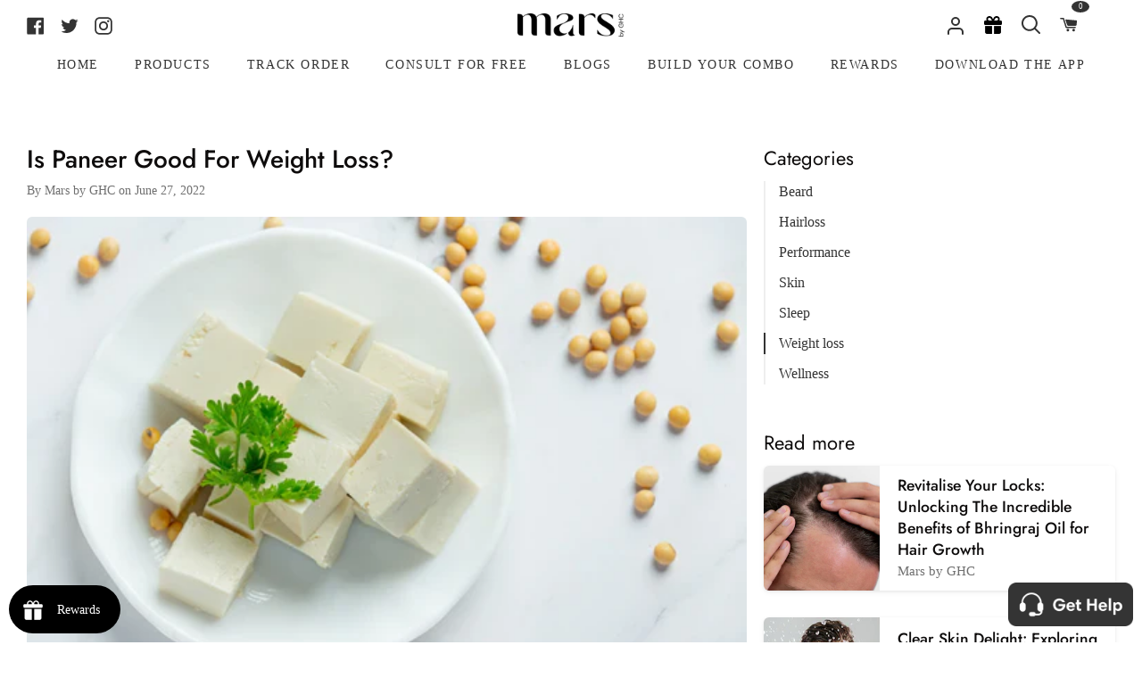

--- FILE ---
content_type: text/html; charset=utf-8
request_url: https://ghc.health/blogs/all-about-men/is-paneer-good-for-weight-loss
body_size: 48028
content:
<!doctype html>
<html class="no-js supports-no-cookies" lang="en"><head>
  







  <meta charset="utf-8">
  <meta http-equiv="X-UA-Compatible" content="IE=edge">
  <meta name="viewport" content="width=device-width,initial-scale=1,viewport-fit=cover">
  <meta name="theme-color" content="#333333"><link rel="canonical" href="https://ghc.health/blogs/all-about-men/is-paneer-good-for-weight-loss"><!-- ======================= Story Theme V3.2.0 ========================= -->

  <link rel="preconnect" href="https://cdn.shopify.com" crossorigin>
  <link rel="preconnect" href="https://fonts.shopify.com" crossorigin>
  <link rel="preconnect" href="https://monorail-edge.shopifysvc.com" crossorigin>
  


  <link rel="preload" href="//ghc.health/cdn/shop/t/259/assets/lazysizes.js?v=111431644619468174291749809014" as="script">
  <link rel="preload" href="//ghc.health/cdn/shop/t/259/assets/vendor.js?v=70695348862828529181749809014" as="script">
  <link rel="preload" href="//ghc.health/cdn/shop/t/259/assets/theme.js?v=47991902520024344061762937811" as="script">
  <link rel="preload" href="//ghc.health/cdn/shop/t/259/assets/theme.css?v=74686129572778073101762937673" as="style">
  

  
    <link rel="shortcut icon" href="//ghc.health/cdn/shop/files/Frame_3929_2_32x32.png?v=1678971247" type="image/png">


  <!-- Title and description ================================================ -->
  
  <title>
    

    Is Paneer Good For Weight Loss?
&ndash; mars by GHC

  </title><meta name="description" content="Paneer is every vegetarian&#39;s favorite source of protein. Paneer is also incredible for weight loss and can help you lose all the belly fat. It is rich in calcium and can make your bones healthy and keep you strong. Do add paneer to your diet if you want to lose weight.">
  <!-- /snippets/social-meta-tags.liquid -->

<meta property="og:site_name" content="mars by GHC">
<meta property="og:url" content="https://ghc.health/blogs/all-about-men/is-paneer-good-for-weight-loss">
<meta property="og:title" content="Is Paneer Good For Weight Loss?">
<meta property="og:type" content="article">
<meta property="og:description" content="Paneer is every vegetarian&#39;s favorite source of protein. Paneer is also incredible for weight loss and can help you lose all the belly fat. It is rich in calcium and can make your bones healthy and keep you strong. Do add paneer to your diet if you want to lose weight."><meta property="og:image" content="http://ghc.health/cdn/shop/articles/WhatsApp_Image_2021-09-03_at_10.45.28_AM_1_520x500_11991a15-6e57-4b1d-86f3-f41d05b397aa.webp?v=1656323427">
  <meta property="og:image:secure_url" content="https://ghc.health/cdn/shop/articles/WhatsApp_Image_2021-09-03_at_10.45.28_AM_1_520x500_11991a15-6e57-4b1d-86f3-f41d05b397aa.webp?v=1656323427">
  <meta property="og:image:width" content="520">
  <meta property="og:image:height" content="347"><meta name="twitter:site" content="@GoodHealthComp2"><meta name="twitter:card" content="summary_large_image">
<meta name="twitter:title" content="Is Paneer Good For Weight Loss?">
<meta name="twitter:description" content="Paneer is every vegetarian&#39;s favorite source of protein. Paneer is also incredible for weight loss and can help you lose all the belly fat. It is rich in calcium and can make your bones healthy and keep you strong. Do add paneer to your diet if you want to lose weight.">


  <!-- CSS ================================================================== -->

  <link href="//ghc.health/cdn/shop/t/259/assets/font-settings.css?v=31449644165872667461762770159" rel="stylesheet" type="text/css" media="all" />

  

<style data-shopify>


:root {/*================ Font Variables ================*/

--FONT-WEIGHT-BODY: 400;

--FONT-WEIGHT-BODY-MID: 500;
--FONT-WEIGHT-BODY-BOLD: 700;

--FONT-STACK-BODY: Jost, sans-serif;
--FONT-STYLE-BODY: normal;
--FONT-ADJUST-BODY: 1.1;


--FONT-WEIGHT-HEADING: 600;
--FONT-WEIGHT-HEADING-BOLD: 700;

--FONT-STACK-HEADING: Jost, sans-serif;
--FONT-STYLE-HEADING: normal;
--FONT-ADJUST-HEADING: 1.2;

--FONT-STACK-NAV: Jost, sans-serif;
--FONT-STYLE-NAV: normal;
--FONT-ADJUST-NAV: 1.0;

--FONT-WEIGHT-NAV: 400;
--FONT-WEIGHT-NAV-BOLD: 700;

--FONT-WEIGHT-ACCENT: 400;
--FONT-WEIGHT-ACCENT-BOLD: 500;

--FONT-STACK-ACCENT: Jost, sans-serif;
--FONT-STYLE-ACCENT: normal;
--FONT-ADJUST-ACCENT: 0.9;


/*================ Color Variables ================*/
--LAYOUT-WIDTH: 1500px;
--LAYOUT-GUTTER: 19px;
--LAYOUT-OUTER: 30px;
--LAYOUT-CONTAINER: 1400px;


/*================ Color Variables ================*/
/* ===  Backgrounds ===*/
--COLOR-BG: #ffffff;
--COLOR-BG-ACCENT: #eeeeee;

/* === Text colors ===*/
--COLOR-TEXT-DARK: #0e0c0c;
--COLOR-TEXT: #333333;
--COLOR-TEXT-LIGHT: #707070;

/* === Shades of grey ===*/
--COLOR-A5:  rgba(51, 51, 51, 0.05);
--COLOR-A10: rgba(51, 51, 51, 0.1);
--COLOR-A20: rgba(51, 51, 51, 0.2);
--COLOR-A30: rgba(51, 51, 51, 0.3);
--COLOR-A40: rgba(51, 51, 51, 0.4);
--COLOR-A50: rgba(51, 51, 51, 0.5);
--COLOR-A60: rgba(51, 51, 51, 0.6);
--COLOR-A70: rgba(51, 51, 51, 0.7);
--COLOR-A80: rgba(51, 51, 51, 0.8);
--COLOR-A90: rgba(51, 51, 51, 0.9);
--COLOR-A95: rgba(51, 51, 51, 0.95);

/* === Product badges ===*/
--COLOR-BADGE: #ffffff;
--COLOR-BADGE-TEXT: #656565;

/* === Rounding ===*/

  --RADIUS-BTN: 3px;
  --RADIUS-FORM: 3px;



  --RADIUS-XL: 24px;
  --RADIUS-LG: 12px;
  --RADIUS: 6px;
  --RADIUS-SM: 3px;


/* === Border colors ===*/
--COLOR-BORDER: #ededed;
--COLOR-BORDER-LIGHT: #f2f2f2;/* === Accent-cool ===*/
--COLOR-SECONDARY: #333333;
--COLOR-SECONDARY-HOVER: #0f0b0b;
--COLOR-SECONDARY-FADE: rgba(51, 51, 51, 0.05);
--COLOR-SECONDARY-SHADOW: rgba(0, 0, 0, 0.1);
--COLOR-SECONDARY-FADE-HOVER: rgba(51, 51, 51, 0.1);--COLOR-SECONDARY-OPPOSITE: #ffffff;

/* === Accent-warm ===*/
--COLOR-PRIMARY: #333333;
--COLOR-PRIMARY-HOVER: #0f0b0b;
--COLOR-PRIMARY-FADE: rgba(51, 51, 51, 0.05);
--COLOR-PRIMARY-FADE-HOVER: rgba(51, 51, 51, 0.1);
--COLOR-PRIMARY-SHADOW: rgba(0, 0, 0, 0.1);--COLOR-PRIMARY-OPPOSITE: #ffffff;




/* ================ Inverted Color Variables ================ */

--INVERSE-BG: #1f2123;
--INVERSE-BG-ACCENT: #000000;

/* === Text colors ===*/
--INVERSE-TEXT-DARK: #ffffff;
--INVERSE-TEXT: #ffffff;
--INVERSE-TEXT-LIGHT: #bcbcbd;

/* === Bright color ===*/
--INVERSE-PRIMARY: #97d6ff;
--INVERSE-PRIMARY-HOVER: #4bb8ff;
--INVERSE-PRIMARY-FADE: rgba(151, 214, 255, 0.05);
--INVERSE-PRIMARY-FADE-HOVER: rgba(151, 214, 255, 0.1);
--INVERSE-PRIMARY-SHADOW: rgba(0, 153, 253, 0.1);--INVERSE-PRIMARY-OPPOSITE: #000000;


/* === Second Color ===*/
--INVERSE-SECONDARY: #58ff69;
--INVERSE-SECONDARY-HOVER: #0cff24;
--INVERSE-SECONDARY-FADE: rgba(88, 255, 105, 0.05);
--INVERSE-SECONDARY-FADE-HOVER: rgba(88, 255, 105, 0.1);
--INVERSE-SECONDARY-SHADOW: rgba(0, 190, 19, 0.1);--INVERSE-SECONDARY-OPPOSITE: #000000;

/* === Shades of grey ===*/
--INVERSE-A5:  rgba(255, 255, 255, 0.05);
--INVERSE-A10: rgba(255, 255, 255, 0.1);
--INVERSE-A20: rgba(255, 255, 255, 0.2);
--INVERSE-A35: rgba(255, 255, 255, 0.3);
--INVERSE-A80: rgba(255, 255, 255, 0.8);
--INVERSE-A90: rgba(255, 255, 255, 0.9);
--INVERSE-A95: rgba(255, 255, 255, 0.95);

/* === Border colors ===*/
--INVERSE-BORDER: #239994;
--INVERSE-BORDER-LIGHT: #21918c;

/* ================ End Inverted Color Variables ================ */


/* === Footer Bar ===*/
--COLOR-FOOTER-BG: #ffffff;
--COLOR-FOOTER-TEXT: #333333;
--COLOR-FOOTER-TEXT-HOVER: #0f0b0b;
--COLOR-FOOTER-A8:  rgba(51, 51, 51, 0.08);
--COLOR-FOOTER-A15: rgba(51, 51, 51, 0.15);

/* === Nav and dropdown link background ===*/
--COLOR-NAV: #ffffff;
--COLOR-NAV-a50:  rgba(51, 51, 51, 0.5);

--COLOR-NAV-BORDER: #ffffff;

--COLOR-NAV-BORDER-HAIRLINE: #f7f7f7;

--COLOR-NAV-TEXT: #333333;
--COLOR-NAV-TEXT-DARK: #141414;
--COLOR-NAV-TEXT-BRIGHT: #525252;
--COLOR-NAV-TEXT-TRANSPARENT: #ffffff;
--COLOR-HIGHLIGHT-LINK: #FF8484;

--COLOR-NAV-TOOLBAR-BG: #020202;
--COLOR-NAV-TOOLBAR-TEXT: #868686;

/* ================ Special ================ */
--COLOR-SUCCESS: #51c88e;
--COLOR-SUCCESS-FADE: rgba(81, 200, 142, 0.05);
--COLOR-ERROR: #ff8484;
--COLOR-ERROR-FADE: rgba(255, 132, 132, 0.05);
--COLOR-WARN: #ffc896;
--COLOR-WARN-FADE: rgba(255, 200, 150, 0.05);

/* ================ Photo correction ================ */
--PHOTO-CORRECTION: 100%;

/* ================ 3D Models ================ */
--progress-bar-color: #333333;




}

</style>

  <link href="//ghc.health/cdn/shop/t/259/assets/theme.css?v=74686129572778073101762937673" rel="stylesheet" type="text/css" media="all" />
  <link defer rel="stylesheet" href="//maxcdn.bootstrapcdn.com/font-awesome/4.3.0/css/font-awesome.min.css">
  <link rel="stylesheet" href="https://cdn.shopify.com/s/files/1/0477/0345/7956/files/bootstrap.min.css" defer/>
  <link rel="stylesheet" type="text/css" href="//cdn.jsdelivr.net/npm/slick-carousel@1.8.1/slick/slick.css" defer/>
  <script type="text/javascript" src="//cdn.jsdelivr.net/npm/slick-carousel@1.8.1/slick/slick.min.js" defer></script>
  <script defer src="https://cdn.jsdelivr.net/npm/tsparticles-confetti@2.11.0/tsparticles.confetti.bundle.min.js"></script>
  <script src="//ajax.googleapis.com/ajax/libs/jquery/1.9.0/jquery.min.js" type="text/javascript"></script>
  <script>
    document.documentElement.className = document.documentElement.className.replace('no-js', 'js');
    let root = '/';
    if (root[root.length - 1] !== '/') {
      root = `${root}/`;
    }
    window.theme = {
      routes: {
        root_url: root,
        cart: '/cart',
        cart_add_url: '/cart/add',
        product_recommendations_url: '/recommendations/products',
        search_url: '/search',
        account_addresses_url: '/account/addresses'
      },
      assets: {
        photoswipe: '//ghc.health/cdn/shop/t/259/assets/photoswipe.js?v=29365444203438451061749809014',
        smoothscroll: '//ghc.health/cdn/shop/t/259/assets/smoothscroll.js?v=37906625415260927261749809014',
        swatches: '//ghc.health/cdn/shop/t/259/assets/swatches.json?v=56005079042391682951749809014',
        base: "//ghc.health/cdn/shop/t/259/assets/",
      },
      strings: {
        addToCart: "Add to Cart",
        soldOut: "Sold Out",
        unavailable: "Unavailable",
        preOrder: "Pre-Order",
        unitPrice: "Unit price",
        unitPriceSeparator: "per",
        swatchesKey: "Color, Colour",
        estimateShipping: "Estimate shipping",
        noShippingAvailable: "We do not ship to this destination.",
        free: "Free",
        from: "From",
        sale: "Sale",
        subscription: "Subscription",
        stockout: "All available stock is in cart",
        products: "Products",
        pages: "Pages",
        collections: "Collections",
        resultsFor: "Results for",
        noResultsFor: "No results for",
        articles: "Articles",
        successMessage: "Link copied to clipboard"
      },
      shop: {
        assets: "//ghc.health/cdn/shop/t/259/assets/"
      },
      settings: {
        badge_sale_type: "dollar",
        search_products: true,
        search_collections: false,
        search_pages: false,
        search_articles: false,
        currency_code_enable: false,
        excluded_collections_strict: ["all"," frontpage"],
        excluded_collections: ["sibling"]
      },
      info: {
        name: 'story'
      },
      version: '3.2.0',
      animations:  true,
      moneyFormat: "₹ {{amount_no_decimals}}",
      currencyCode: "INR",
    };
    // When image loads, clear the background placeholder
    document.addEventListener('lazyloaded', (e) => {
      const holderTarget = e.target.closest('[data-wipe-background]');
      if (holderTarget) {
        holderTarget.style.backgroundImage = 'none';
      }
    });
  </script><!-- Theme Javascript ============================================================== -->
  <script src="//ghc.health/cdn/shop/t/259/assets/lazysizes.js?v=111431644619468174291749809014" async="async"></script>
  <script src="//ghc.health/cdn/shop/t/259/assets/vendor.js?v=70695348862828529181749809014" defer="defer"></script>
  <script src="//ghc.health/cdn/shop/t/259/assets/theme.js?v=47991902520024344061762937811" defer="defer"></script>

  <script type="text/javascript">
    if (window.MSInputMethodContext && document.documentMode) {
      var scripts = document.getElementsByTagName('script')[0];
      var polyfill = document.createElement("script");
      polyfill.defer = true;
      polyfill.src = "//ghc.health/cdn/shop/t/259/assets/ie11.js?v=144489047535103983231749809014";

      scripts.parentNode.insertBefore(polyfill, scripts);
    }
  </script>

  <!-- Google Tag Manager -->
<script> 
  (function(w, d, s, l, i) {
    w[l] = w[l] || [];
    w[l].push({
        'gtm.start': new Date().getTime(),
        event: 'gtm.js'
    });
    var f = d.getElementsByTagName(s)[0],
        j = d.createElement(s),
        dl = l != 'dataLayer' ? '&l=' + l : '';
    j.async = true;
    j.src =
        'https://www.googletagmanager.com/gtm.js?id=' + i + dl;
    f.parentNode.insertBefore(j, f);
	})(window, document, 'script', 'dataLayer', 'GTM-T7QMQ7R');  
</script> 
<!-- End Google Tag Manager -->
  <!-- Clarity tracking code added here-->
  <script type="text/javascript">
      (function(c,l,a,r,i,t,y){
          c[a]=c[a]||function(){(c[a].q=c[a].q||[]).push(arguments)};
          t=l.createElement(r);t.async=1;t.src="https://www.clarity.ms/tag/"+i;
          y=l.getElementsByTagName(r)[0];y.parentNode.insertBefore(t,y);
      })(window, document, "clarity", "script", "f6e7zfk4fv");
  </script>

  <!-- Shopify app scripts =========================================================== -->

  <script>window.performance && window.performance.mark && window.performance.mark('shopify.content_for_header.start');</script><meta id="shopify-digital-wallet" name="shopify-digital-wallet" content="/47703457956/digital_wallets/dialog">
<link rel="alternate" type="application/atom+xml" title="Feed" href="/blogs/all-about-men.atom" />
<script async="async" src="/checkouts/internal/preloads.js?locale=en-IN"></script>
<script id="shopify-features" type="application/json">{"accessToken":"036f351d75111810cf67e081846658dd","betas":["rich-media-storefront-analytics"],"domain":"ghc.health","predictiveSearch":true,"shopId":47703457956,"locale":"en"}</script>
<script>var Shopify = Shopify || {};
Shopify.shop = "ghc-good-health-company.myshopify.com";
Shopify.locale = "en";
Shopify.currency = {"active":"INR","rate":"1.0"};
Shopify.country = "IN";
Shopify.theme = {"name":"Mars-Shopify-New\/BlockBuster_Sale","id":151567237368,"schema_name":"Story","schema_version":"3.2.0","theme_store_id":null,"role":"main"};
Shopify.theme.handle = "null";
Shopify.theme.style = {"id":null,"handle":null};
Shopify.cdnHost = "ghc.health/cdn";
Shopify.routes = Shopify.routes || {};
Shopify.routes.root = "/";</script>
<script type="module">!function(o){(o.Shopify=o.Shopify||{}).modules=!0}(window);</script>
<script>!function(o){function n(){var o=[];function n(){o.push(Array.prototype.slice.apply(arguments))}return n.q=o,n}var t=o.Shopify=o.Shopify||{};t.loadFeatures=n(),t.autoloadFeatures=n()}(window);</script>
<script id="shop-js-analytics" type="application/json">{"pageType":"article"}</script>
<script defer="defer" async type="module" src="//ghc.health/cdn/shopifycloud/shop-js/modules/v2/client.init-shop-cart-sync_BN7fPSNr.en.esm.js"></script>
<script defer="defer" async type="module" src="//ghc.health/cdn/shopifycloud/shop-js/modules/v2/chunk.common_Cbph3Kss.esm.js"></script>
<script defer="defer" async type="module" src="//ghc.health/cdn/shopifycloud/shop-js/modules/v2/chunk.modal_DKumMAJ1.esm.js"></script>
<script type="module">
  await import("//ghc.health/cdn/shopifycloud/shop-js/modules/v2/client.init-shop-cart-sync_BN7fPSNr.en.esm.js");
await import("//ghc.health/cdn/shopifycloud/shop-js/modules/v2/chunk.common_Cbph3Kss.esm.js");
await import("//ghc.health/cdn/shopifycloud/shop-js/modules/v2/chunk.modal_DKumMAJ1.esm.js");

  window.Shopify.SignInWithShop?.initShopCartSync?.({"fedCMEnabled":true,"windoidEnabled":true});

</script>
<script>(function() {
  var isLoaded = false;
  function asyncLoad() {
    if (isLoaded) return;
    isLoaded = true;
    var urls = ["https:\/\/pwa-cdn.shopsheriff.com\/ghc-good-health-company\/main.js?shop=ghc-good-health-company.myshopify.com","https:\/\/cdn.shopify.com\/s\/files\/1\/0683\/1371\/0892\/files\/splmn-shopify-prod-August-31.min.js?v=1693985059\u0026shop=ghc-good-health-company.myshopify.com","\/\/searchserverapi.com\/widgets\/shopify\/init.js?a=5V6c8L1A0p\u0026shop=ghc-good-health-company.myshopify.com","\/\/cdn.shopify.com\/proxy\/106715370592afaff93314c830b9f5a122ece9b5de7c9d0b704327cd69244c3a\/api.goaffpro.com\/loader.js?shop=ghc-good-health-company.myshopify.com\u0026sp-cache-control=cHVibGljLCBtYXgtYWdlPTkwMA","https:\/\/media.getmason.io\/api\/modemagic\/loader600f1ef197241dd8853ad2a095acdf97.js?shop=ghc-good-health-company.myshopify.com","https:\/\/sr-cdn.shiprocket.in\/sr-promise\/static\/uc.js?channel_id=4\u0026sr_company_id=871784\u0026shop=ghc-good-health-company.myshopify.com"];
    for (var i = 0; i < urls.length; i++) {
      var s = document.createElement('script');
      s.type = 'text/javascript';
      s.async = true;
      s.src = urls[i];
      var x = document.getElementsByTagName('script')[0];
      x.parentNode.insertBefore(s, x);
    }
  };
  if(window.attachEvent) {
    window.attachEvent('onload', asyncLoad);
  } else {
    window.addEventListener('load', asyncLoad, false);
  }
})();</script>
<script id="__st">var __st={"a":47703457956,"offset":19800,"reqid":"d22c259b-ed1b-41ef-a8c2-67dc0f7057ca-1770060517","pageurl":"ghc.health\/blogs\/all-about-men\/is-paneer-good-for-weight-loss","s":"articles-587876532472","u":"f47381538b6a","p":"article","rtyp":"article","rid":587876532472};</script>
<script>window.ShopifyPaypalV4VisibilityTracking = true;</script>
<script id="captcha-bootstrap">!function(){'use strict';const t='contact',e='account',n='new_comment',o=[[t,t],['blogs',n],['comments',n],[t,'customer']],c=[[e,'customer_login'],[e,'guest_login'],[e,'recover_customer_password'],[e,'create_customer']],r=t=>t.map((([t,e])=>`form[action*='/${t}']:not([data-nocaptcha='true']) input[name='form_type'][value='${e}']`)).join(','),a=t=>()=>t?[...document.querySelectorAll(t)].map((t=>t.form)):[];function s(){const t=[...o],e=r(t);return a(e)}const i='password',u='form_key',d=['recaptcha-v3-token','g-recaptcha-response','h-captcha-response',i],f=()=>{try{return window.sessionStorage}catch{return}},m='__shopify_v',_=t=>t.elements[u];function p(t,e,n=!1){try{const o=window.sessionStorage,c=JSON.parse(o.getItem(e)),{data:r}=function(t){const{data:e,action:n}=t;return t[m]||n?{data:e,action:n}:{data:t,action:n}}(c);for(const[e,n]of Object.entries(r))t.elements[e]&&(t.elements[e].value=n);n&&o.removeItem(e)}catch(o){console.error('form repopulation failed',{error:o})}}const l='form_type',E='cptcha';function T(t){t.dataset[E]=!0}const w=window,h=w.document,L='Shopify',v='ce_forms',y='captcha';let A=!1;((t,e)=>{const n=(g='f06e6c50-85a8-45c8-87d0-21a2b65856fe',I='https://cdn.shopify.com/shopifycloud/storefront-forms-hcaptcha/ce_storefront_forms_captcha_hcaptcha.v1.5.2.iife.js',D={infoText:'Protected by hCaptcha',privacyText:'Privacy',termsText:'Terms'},(t,e,n)=>{const o=w[L][v],c=o.bindForm;if(c)return c(t,g,e,D).then(n);var r;o.q.push([[t,g,e,D],n]),r=I,A||(h.body.append(Object.assign(h.createElement('script'),{id:'captcha-provider',async:!0,src:r})),A=!0)});var g,I,D;w[L]=w[L]||{},w[L][v]=w[L][v]||{},w[L][v].q=[],w[L][y]=w[L][y]||{},w[L][y].protect=function(t,e){n(t,void 0,e),T(t)},Object.freeze(w[L][y]),function(t,e,n,w,h,L){const[v,y,A,g]=function(t,e,n){const i=e?o:[],u=t?c:[],d=[...i,...u],f=r(d),m=r(i),_=r(d.filter((([t,e])=>n.includes(e))));return[a(f),a(m),a(_),s()]}(w,h,L),I=t=>{const e=t.target;return e instanceof HTMLFormElement?e:e&&e.form},D=t=>v().includes(t);t.addEventListener('submit',(t=>{const e=I(t);if(!e)return;const n=D(e)&&!e.dataset.hcaptchaBound&&!e.dataset.recaptchaBound,o=_(e),c=g().includes(e)&&(!o||!o.value);(n||c)&&t.preventDefault(),c&&!n&&(function(t){try{if(!f())return;!function(t){const e=f();if(!e)return;const n=_(t);if(!n)return;const o=n.value;o&&e.removeItem(o)}(t);const e=Array.from(Array(32),(()=>Math.random().toString(36)[2])).join('');!function(t,e){_(t)||t.append(Object.assign(document.createElement('input'),{type:'hidden',name:u})),t.elements[u].value=e}(t,e),function(t,e){const n=f();if(!n)return;const o=[...t.querySelectorAll(`input[type='${i}']`)].map((({name:t})=>t)),c=[...d,...o],r={};for(const[a,s]of new FormData(t).entries())c.includes(a)||(r[a]=s);n.setItem(e,JSON.stringify({[m]:1,action:t.action,data:r}))}(t,e)}catch(e){console.error('failed to persist form',e)}}(e),e.submit())}));const S=(t,e)=>{t&&!t.dataset[E]&&(n(t,e.some((e=>e===t))),T(t))};for(const o of['focusin','change'])t.addEventListener(o,(t=>{const e=I(t);D(e)&&S(e,y())}));const B=e.get('form_key'),M=e.get(l),P=B&&M;t.addEventListener('DOMContentLoaded',(()=>{const t=y();if(P)for(const e of t)e.elements[l].value===M&&p(e,B);[...new Set([...A(),...v().filter((t=>'true'===t.dataset.shopifyCaptcha))])].forEach((e=>S(e,t)))}))}(h,new URLSearchParams(w.location.search),n,t,e,['guest_login'])})(!0,!1)}();</script>
<script integrity="sha256-4kQ18oKyAcykRKYeNunJcIwy7WH5gtpwJnB7kiuLZ1E=" data-source-attribution="shopify.loadfeatures" defer="defer" src="//ghc.health/cdn/shopifycloud/storefront/assets/storefront/load_feature-a0a9edcb.js" crossorigin="anonymous"></script>
<script data-source-attribution="shopify.dynamic_checkout.dynamic.init">var Shopify=Shopify||{};Shopify.PaymentButton=Shopify.PaymentButton||{isStorefrontPortableWallets:!0,init:function(){window.Shopify.PaymentButton.init=function(){};var t=document.createElement("script");t.src="https://ghc.health/cdn/shopifycloud/portable-wallets/latest/portable-wallets.en.js",t.type="module",document.head.appendChild(t)}};
</script>
<script data-source-attribution="shopify.dynamic_checkout.buyer_consent">
  function portableWalletsHideBuyerConsent(e){var t=document.getElementById("shopify-buyer-consent"),n=document.getElementById("shopify-subscription-policy-button");t&&n&&(t.classList.add("hidden"),t.setAttribute("aria-hidden","true"),n.removeEventListener("click",e))}function portableWalletsShowBuyerConsent(e){var t=document.getElementById("shopify-buyer-consent"),n=document.getElementById("shopify-subscription-policy-button");t&&n&&(t.classList.remove("hidden"),t.removeAttribute("aria-hidden"),n.addEventListener("click",e))}window.Shopify?.PaymentButton&&(window.Shopify.PaymentButton.hideBuyerConsent=portableWalletsHideBuyerConsent,window.Shopify.PaymentButton.showBuyerConsent=portableWalletsShowBuyerConsent);
</script>
<script data-source-attribution="shopify.dynamic_checkout.cart.bootstrap">document.addEventListener("DOMContentLoaded",(function(){function t(){return document.querySelector("shopify-accelerated-checkout-cart, shopify-accelerated-checkout")}if(t())Shopify.PaymentButton.init();else{new MutationObserver((function(e,n){t()&&(Shopify.PaymentButton.init(),n.disconnect())})).observe(document.body,{childList:!0,subtree:!0})}}));
</script>

<script>window.performance && window.performance.mark && window.performance.mark('shopify.content_for_header.end');</script>

  
<!-- BEGIN app block: shopify://apps/geo-pro-geolocation/blocks/geopro/16fc5313-7aee-4e90-ac95-f50fc7c8b657 --><!-- This snippet is used to load Geo:Pro data on the storefront -->
<meta class='geo-ip' content='[base64]'>
<!-- This snippet initializes the plugin -->
<script async>
  try {
    const loadGeoPro=()=>{let e=e=>{if(!e||e.isCrawler||"success"!==e.message){window.geopro_cancel="1";return}let o=e.isAdmin?"el-geoip-location-admin":"el-geoip-location",s=Date.now()+864e5;localStorage.setItem(o,JSON.stringify({value:e.data,expires:s})),e.isAdmin&&localStorage.setItem("el-geoip-admin",JSON.stringify({value:"1",expires:s}))},o=new XMLHttpRequest;o.open("GET","https://geo.geoproapp.com?x-api-key=91e359ab7-2b63-539e-1de2-c4bf731367a7",!0),o.responseType="json",o.onload=()=>e(200===o.status?o.response:null),o.send()},load=!["el-geoip-location-admin","el-geoip-location"].some(e=>{try{let o=JSON.parse(localStorage.getItem(e));return o&&o.expires>Date.now()}catch(s){return!1}});load&&loadGeoPro();
  } catch(e) {
    console.warn('Geo:Pro error', e);
    window.geopro_cancel = '1';
  }
</script>
<script src="https://cdn.shopify.com/extensions/019b746b-26da-7a64-a671-397924f34f11/easylocation-195/assets/easylocation-storefront.min.js" type="text/javascript" async></script>


<!-- END app block --><!-- BEGIN app block: shopify://apps/judge-me-reviews/blocks/judgeme_core/61ccd3b1-a9f2-4160-9fe9-4fec8413e5d8 --><!-- Start of Judge.me Core -->






<link rel="dns-prefetch" href="https://cdn2.judge.me/cdn/widget_frontend">
<link rel="dns-prefetch" href="https://cdn.judge.me">
<link rel="dns-prefetch" href="https://cdn1.judge.me">
<link rel="dns-prefetch" href="https://api.judge.me">

<script data-cfasync='false' class='jdgm-settings-script'>window.jdgmSettings={"pagination":5,"disable_web_reviews":false,"badge_no_review_text":"No reviews","badge_n_reviews_text":"{{ n }} review/reviews","badge_star_color":"#333333","hide_badge_preview_if_no_reviews":true,"badge_hide_text":false,"enforce_center_preview_badge":false,"widget_title":"Customer Reviews","widget_open_form_text":"Write a review","widget_close_form_text":"Cancel review","widget_refresh_page_text":"Refresh page","widget_summary_text":"Based on {{ number_of_reviews }} review/reviews","widget_no_review_text":"Be the first to write a review","widget_name_field_text":"Display name","widget_verified_name_field_text":"Verified Name (public)","widget_name_placeholder_text":"Display name","widget_required_field_error_text":"This field is required.","widget_email_field_text":"Email address","widget_verified_email_field_text":"Verified Email (private, can not be edited)","widget_email_placeholder_text":"Your email address","widget_email_field_error_text":"Please enter a valid email address.","widget_rating_field_text":"Rating","widget_review_title_field_text":"Review Title","widget_review_title_placeholder_text":"Give your review a title","widget_review_body_field_text":"Review content","widget_review_body_placeholder_text":"Start writing here...","widget_pictures_field_text":"Picture/Video (optional)","widget_submit_review_text":"Submit Review","widget_submit_verified_review_text":"Submit Verified Review","widget_submit_success_msg_with_auto_publish":"Thank you! Please refresh the page in a few moments to see your review. You can remove or edit your review by logging into \u003ca href='https://judge.me/login' target='_blank' rel='nofollow noopener'\u003eJudge.me\u003c/a\u003e","widget_submit_success_msg_no_auto_publish":"Thank you! Your review will be published as soon as it is approved by the shop admin. You can remove or edit your review by logging into \u003ca href='https://judge.me/login' target='_blank' rel='nofollow noopener'\u003eJudge.me\u003c/a\u003e","widget_show_default_reviews_out_of_total_text":"Showing {{ n_reviews_shown }} out of {{ n_reviews }} reviews.","widget_show_all_link_text":"Show all","widget_show_less_link_text":"Show less","widget_author_said_text":"{{ reviewer_name }} said:","widget_days_text":"{{ n }} days ago","widget_weeks_text":"{{ n }} week/weeks ago","widget_months_text":"{{ n }} month/months ago","widget_years_text":"{{ n }} year/years ago","widget_yesterday_text":"Yesterday","widget_today_text":"Today","widget_replied_text":"\u003e\u003e {{ shop_name }} replied:","widget_read_more_text":"Read more","widget_reviewer_name_as_initial":"","widget_rating_filter_color":"","widget_rating_filter_see_all_text":"See all reviews","widget_sorting_most_recent_text":"Most Recent","widget_sorting_highest_rating_text":"Highest Rating","widget_sorting_lowest_rating_text":"Lowest Rating","widget_sorting_with_pictures_text":"Only Pictures","widget_sorting_most_helpful_text":"Most Helpful","widget_open_question_form_text":"Ask a question","widget_reviews_subtab_text":"Reviews","widget_questions_subtab_text":"Questions","widget_question_label_text":"Question","widget_answer_label_text":"Answer","widget_question_placeholder_text":"Write your question here","widget_submit_question_text":"Submit Question","widget_question_submit_success_text":"Thank you for your question! We will notify you once it gets answered.","widget_star_color":"#333333","verified_badge_text":"Verified","verified_badge_bg_color":"","verified_badge_text_color":"","verified_badge_placement":"left-of-reviewer-name","widget_review_max_height":"","widget_hide_border":false,"widget_social_share":false,"widget_thumb":false,"widget_review_location_show":false,"widget_location_format":"country_iso_code","all_reviews_include_out_of_store_products":true,"all_reviews_out_of_store_text":"(out of store)","all_reviews_pagination":100,"all_reviews_product_name_prefix_text":"about","enable_review_pictures":true,"enable_question_anwser":false,"widget_theme":"","review_date_format":"mm/dd/yyyy","default_sort_method":"most-recent","widget_product_reviews_subtab_text":"Product Reviews","widget_shop_reviews_subtab_text":"Shop Reviews","widget_other_products_reviews_text":"Reviews for other products","widget_store_reviews_subtab_text":"Store reviews","widget_no_store_reviews_text":"This store hasn't received any reviews yet","widget_web_restriction_product_reviews_text":"This product hasn't received any reviews yet","widget_no_items_text":"No items found","widget_show_more_text":"Show more","widget_write_a_store_review_text":"Write a Store Review","widget_other_languages_heading":"Reviews in Other Languages","widget_translate_review_text":"Translate review to {{ language }}","widget_translating_review_text":"Translating...","widget_show_original_translation_text":"Show original ({{ language }})","widget_translate_review_failed_text":"Review couldn't be translated.","widget_translate_review_retry_text":"Retry","widget_translate_review_try_again_later_text":"Try again later","show_product_url_for_grouped_product":false,"widget_sorting_pictures_first_text":"Pictures First","show_pictures_on_all_rev_page_mobile":false,"show_pictures_on_all_rev_page_desktop":false,"floating_tab_hide_mobile_install_preference":false,"floating_tab_button_name":"★ Reviews","floating_tab_title":"Let customers speak for us","floating_tab_button_color":"","floating_tab_button_background_color":"","floating_tab_url":"","floating_tab_url_enabled":false,"floating_tab_tab_style":"text","all_reviews_text_badge_text":"Customers rate us {{ shop.metafields.judgeme.all_reviews_rating | round: 1 }}/5 based on {{ shop.metafields.judgeme.all_reviews_count }} reviews.","all_reviews_text_badge_text_branded_style":"{{ shop.metafields.judgeme.all_reviews_rating | round: 1 }} out of 5 stars based on {{ shop.metafields.judgeme.all_reviews_count }} reviews","is_all_reviews_text_badge_a_link":false,"show_stars_for_all_reviews_text_badge":false,"all_reviews_text_badge_url":"","all_reviews_text_style":"text","all_reviews_text_color_style":"judgeme_brand_color","all_reviews_text_color":"#108474","all_reviews_text_show_jm_brand":true,"featured_carousel_show_header":true,"featured_carousel_title":"Let customers speak for us","testimonials_carousel_title":"Customers are saying","videos_carousel_title":"Real customer stories","cards_carousel_title":"Customers are saying","featured_carousel_count_text":"from {{ n }} reviews","featured_carousel_add_link_to_all_reviews_page":false,"featured_carousel_url":"","featured_carousel_show_images":true,"featured_carousel_autoslide_interval":5,"featured_carousel_arrows_on_the_sides":false,"featured_carousel_height":250,"featured_carousel_width":80,"featured_carousel_image_size":0,"featured_carousel_image_height":250,"featured_carousel_arrow_color":"#eeeeee","verified_count_badge_style":"vintage","verified_count_badge_orientation":"horizontal","verified_count_badge_color_style":"judgeme_brand_color","verified_count_badge_color":"#108474","is_verified_count_badge_a_link":false,"verified_count_badge_url":"","verified_count_badge_show_jm_brand":true,"widget_rating_preset_default":5,"widget_first_sub_tab":"product-reviews","widget_show_histogram":true,"widget_histogram_use_custom_color":false,"widget_pagination_use_custom_color":false,"widget_star_use_custom_color":true,"widget_verified_badge_use_custom_color":false,"widget_write_review_use_custom_color":false,"picture_reminder_submit_button":"Upload Pictures","enable_review_videos":false,"mute_video_by_default":false,"widget_sorting_videos_first_text":"Videos First","widget_review_pending_text":"Pending","featured_carousel_items_for_large_screen":3,"social_share_options_order":"Facebook,Twitter","remove_microdata_snippet":true,"disable_json_ld":false,"enable_json_ld_products":false,"preview_badge_show_question_text":false,"preview_badge_no_question_text":"No questions","preview_badge_n_question_text":"{{ number_of_questions }} question/questions","qa_badge_show_icon":false,"qa_badge_position":"same-row","remove_judgeme_branding":false,"widget_add_search_bar":false,"widget_search_bar_placeholder":"Search","widget_sorting_verified_only_text":"Verified only","featured_carousel_theme":"default","featured_carousel_show_rating":true,"featured_carousel_show_title":true,"featured_carousel_show_body":true,"featured_carousel_show_date":false,"featured_carousel_show_reviewer":true,"featured_carousel_show_product":false,"featured_carousel_header_background_color":"#108474","featured_carousel_header_text_color":"#ffffff","featured_carousel_name_product_separator":"reviewed","featured_carousel_full_star_background":"#108474","featured_carousel_empty_star_background":"#dadada","featured_carousel_vertical_theme_background":"#f9fafb","featured_carousel_verified_badge_enable":false,"featured_carousel_verified_badge_color":"#108474","featured_carousel_border_style":"round","featured_carousel_review_line_length_limit":3,"featured_carousel_more_reviews_button_text":"Read more reviews","featured_carousel_view_product_button_text":"View product","all_reviews_page_load_reviews_on":"scroll","all_reviews_page_load_more_text":"Load More Reviews","disable_fb_tab_reviews":false,"enable_ajax_cdn_cache":false,"widget_public_name_text":"displayed publicly like","default_reviewer_name":"John Smith","default_reviewer_name_has_non_latin":true,"widget_reviewer_anonymous":"Anonymous","medals_widget_title":"Judge.me Review Medals","medals_widget_background_color":"#f9fafb","medals_widget_position":"footer_all_pages","medals_widget_border_color":"#f9fafb","medals_widget_verified_text_position":"left","medals_widget_use_monochromatic_version":false,"medals_widget_elements_color":"#108474","show_reviewer_avatar":true,"widget_invalid_yt_video_url_error_text":"Not a YouTube video URL","widget_max_length_field_error_text":"Please enter no more than {0} characters.","widget_show_country_flag":false,"widget_show_collected_via_shop_app":true,"widget_verified_by_shop_badge_style":"light","widget_verified_by_shop_text":"Verified by Shop","widget_show_photo_gallery":false,"widget_load_with_code_splitting":true,"widget_ugc_install_preference":false,"widget_ugc_title":"Made by us, Shared by you","widget_ugc_subtitle":"Tag us to see your picture featured in our page","widget_ugc_arrows_color":"#ffffff","widget_ugc_primary_button_text":"Buy Now","widget_ugc_primary_button_background_color":"#108474","widget_ugc_primary_button_text_color":"#ffffff","widget_ugc_primary_button_border_width":"0","widget_ugc_primary_button_border_style":"none","widget_ugc_primary_button_border_color":"#108474","widget_ugc_primary_button_border_radius":"25","widget_ugc_secondary_button_text":"Load More","widget_ugc_secondary_button_background_color":"#ffffff","widget_ugc_secondary_button_text_color":"#108474","widget_ugc_secondary_button_border_width":"2","widget_ugc_secondary_button_border_style":"solid","widget_ugc_secondary_button_border_color":"#108474","widget_ugc_secondary_button_border_radius":"25","widget_ugc_reviews_button_text":"View Reviews","widget_ugc_reviews_button_background_color":"#ffffff","widget_ugc_reviews_button_text_color":"#108474","widget_ugc_reviews_button_border_width":"2","widget_ugc_reviews_button_border_style":"solid","widget_ugc_reviews_button_border_color":"#108474","widget_ugc_reviews_button_border_radius":"25","widget_ugc_reviews_button_link_to":"judgeme-reviews-page","widget_ugc_show_post_date":true,"widget_ugc_max_width":"800","widget_rating_metafield_value_type":true,"widget_primary_color":"#108474","widget_enable_secondary_color":false,"widget_secondary_color":"#edf5f5","widget_summary_average_rating_text":"{{ average_rating }} out of 5","widget_media_grid_title":"Customer photos \u0026 videos","widget_media_grid_see_more_text":"See more","widget_round_style":false,"widget_show_product_medals":true,"widget_verified_by_judgeme_text":"Verified by Judge.me","widget_show_store_medals":true,"widget_verified_by_judgeme_text_in_store_medals":"Verified by Judge.me","widget_media_field_exceed_quantity_message":"Sorry, we can only accept {{ max_media }} for one review.","widget_media_field_exceed_limit_message":"{{ file_name }} is too large, please select a {{ media_type }} less than {{ size_limit }}MB.","widget_review_submitted_text":"Review Submitted!","widget_question_submitted_text":"Question Submitted!","widget_close_form_text_question":"Cancel","widget_write_your_answer_here_text":"Write your answer here","widget_enabled_branded_link":true,"widget_show_collected_by_judgeme":true,"widget_reviewer_name_color":"","widget_write_review_text_color":"","widget_write_review_bg_color":"","widget_collected_by_judgeme_text":"collected by Judge.me","widget_pagination_type":"standard","widget_load_more_text":"Load More","widget_load_more_color":"#108474","widget_full_review_text":"Full Review","widget_read_more_reviews_text":"Read More Reviews","widget_read_questions_text":"Read Questions","widget_questions_and_answers_text":"Questions \u0026 Answers","widget_verified_by_text":"Verified by","widget_verified_text":"Verified","widget_number_of_reviews_text":"{{ number_of_reviews }} reviews","widget_back_button_text":"Back","widget_next_button_text":"Next","widget_custom_forms_filter_button":"Filters","custom_forms_style":"vertical","widget_show_review_information":false,"how_reviews_are_collected":"How reviews are collected?","widget_show_review_keywords":false,"widget_gdpr_statement":"How we use your data: We'll only contact you about the review you left, and only if necessary. By submitting your review, you agree to Judge.me's \u003ca href='https://judge.me/terms' target='_blank' rel='nofollow noopener'\u003eterms\u003c/a\u003e, \u003ca href='https://judge.me/privacy' target='_blank' rel='nofollow noopener'\u003eprivacy\u003c/a\u003e and \u003ca href='https://judge.me/content-policy' target='_blank' rel='nofollow noopener'\u003econtent\u003c/a\u003e policies.","widget_multilingual_sorting_enabled":false,"widget_translate_review_content_enabled":false,"widget_translate_review_content_method":"manual","popup_widget_review_selection":"automatically_with_pictures","popup_widget_round_border_style":true,"popup_widget_show_title":true,"popup_widget_show_body":true,"popup_widget_show_reviewer":false,"popup_widget_show_product":true,"popup_widget_show_pictures":true,"popup_widget_use_review_picture":true,"popup_widget_show_on_home_page":true,"popup_widget_show_on_product_page":true,"popup_widget_show_on_collection_page":true,"popup_widget_show_on_cart_page":true,"popup_widget_position":"bottom_left","popup_widget_first_review_delay":5,"popup_widget_duration":5,"popup_widget_interval":5,"popup_widget_review_count":5,"popup_widget_hide_on_mobile":true,"review_snippet_widget_round_border_style":true,"review_snippet_widget_card_color":"#FFFFFF","review_snippet_widget_slider_arrows_background_color":"#FFFFFF","review_snippet_widget_slider_arrows_color":"#000000","review_snippet_widget_star_color":"#108474","show_product_variant":false,"all_reviews_product_variant_label_text":"Variant: ","widget_show_verified_branding":false,"widget_ai_summary_title":"Customers say","widget_ai_summary_disclaimer":"AI-powered review summary based on recent customer reviews","widget_show_ai_summary":false,"widget_show_ai_summary_bg":false,"widget_show_review_title_input":true,"redirect_reviewers_invited_via_email":"review_widget","request_store_review_after_product_review":false,"request_review_other_products_in_order":false,"review_form_color_scheme":"default","review_form_corner_style":"square","review_form_star_color":{},"review_form_text_color":"#333333","review_form_background_color":"#ffffff","review_form_field_background_color":"#fafafa","review_form_button_color":{},"review_form_button_text_color":"#ffffff","review_form_modal_overlay_color":"#000000","review_content_screen_title_text":"How would you rate this product?","review_content_introduction_text":"We would love it if you would share a bit about your experience.","store_review_form_title_text":"How would you rate this store?","store_review_form_introduction_text":"We would love it if you would share a bit about your experience.","show_review_guidance_text":true,"one_star_review_guidance_text":"Poor","five_star_review_guidance_text":"Great","customer_information_screen_title_text":"About you","customer_information_introduction_text":"Please tell us more about you.","custom_questions_screen_title_text":"Your experience in more detail","custom_questions_introduction_text":"Here are a few questions to help us understand more about your experience.","review_submitted_screen_title_text":"Thanks for your review!","review_submitted_screen_thank_you_text":"We are processing it and it will appear on the store soon.","review_submitted_screen_email_verification_text":"Please confirm your email by clicking the link we just sent you. This helps us keep reviews authentic.","review_submitted_request_store_review_text":"Would you like to share your experience of shopping with us?","review_submitted_review_other_products_text":"Would you like to review these products?","store_review_screen_title_text":"Would you like to share your experience of shopping with us?","store_review_introduction_text":"We value your feedback and use it to improve. Please share any thoughts or suggestions you have.","reviewer_media_screen_title_picture_text":"Share a picture","reviewer_media_introduction_picture_text":"Upload a photo to support your review.","reviewer_media_screen_title_video_text":"Share a video","reviewer_media_introduction_video_text":"Upload a video to support your review.","reviewer_media_screen_title_picture_or_video_text":"Share a picture or video","reviewer_media_introduction_picture_or_video_text":"Upload a photo or video to support your review.","reviewer_media_youtube_url_text":"Paste your Youtube URL here","advanced_settings_next_step_button_text":"Next","advanced_settings_close_review_button_text":"Close","modal_write_review_flow":false,"write_review_flow_required_text":"Required","write_review_flow_privacy_message_text":"We respect your privacy.","write_review_flow_anonymous_text":"Post review as anonymous","write_review_flow_visibility_text":"This won't be visible to other customers.","write_review_flow_multiple_selection_help_text":"Select as many as you like","write_review_flow_single_selection_help_text":"Select one option","write_review_flow_required_field_error_text":"This field is required","write_review_flow_invalid_email_error_text":"Please enter a valid email address","write_review_flow_max_length_error_text":"Max. {{ max_length }} characters.","write_review_flow_media_upload_text":"\u003cb\u003eClick to upload\u003c/b\u003e or drag and drop","write_review_flow_gdpr_statement":"We'll only contact you about your review if necessary. By submitting your review, you agree to our \u003ca href='https://judge.me/terms' target='_blank' rel='nofollow noopener'\u003eterms and conditions\u003c/a\u003e and \u003ca href='https://judge.me/privacy' target='_blank' rel='nofollow noopener'\u003eprivacy policy\u003c/a\u003e.","rating_only_reviews_enabled":false,"show_negative_reviews_help_screen":false,"new_review_flow_help_screen_rating_threshold":3,"negative_review_resolution_screen_title_text":"Tell us more","negative_review_resolution_text":"Your experience matters to us. If there were issues with your purchase, we're here to help. Feel free to reach out to us, we'd love the opportunity to make things right.","negative_review_resolution_button_text":"Contact us","negative_review_resolution_proceed_with_review_text":"Leave a review","negative_review_resolution_subject":"Issue with purchase from {{ shop_name }}.{{ order_name }}","preview_badge_collection_page_install_status":false,"widget_review_custom_css":"","preview_badge_custom_css":"","preview_badge_stars_count":"5-stars","featured_carousel_custom_css":"","floating_tab_custom_css":"","all_reviews_widget_custom_css":"","medals_widget_custom_css":"","verified_badge_custom_css":"","all_reviews_text_custom_css":"","transparency_badges_collected_via_store_invite":false,"transparency_badges_from_another_provider":false,"transparency_badges_collected_from_store_visitor":false,"transparency_badges_collected_by_verified_review_provider":false,"transparency_badges_earned_reward":false,"transparency_badges_collected_via_store_invite_text":"Review collected via store invitation","transparency_badges_from_another_provider_text":"Review collected from another provider","transparency_badges_collected_from_store_visitor_text":"Review collected from a store visitor","transparency_badges_written_in_google_text":"Review written in Google","transparency_badges_written_in_etsy_text":"Review written in Etsy","transparency_badges_written_in_shop_app_text":"Review written in Shop App","transparency_badges_earned_reward_text":"Review earned a reward for future purchase","product_review_widget_per_page":10,"widget_store_review_label_text":"Review about the store","checkout_comment_extension_title_on_product_page":"Customer Comments","checkout_comment_extension_num_latest_comment_show":5,"checkout_comment_extension_format":"name_and_timestamp","checkout_comment_customer_name":"last_initial","checkout_comment_comment_notification":true,"preview_badge_collection_page_install_preference":true,"preview_badge_home_page_install_preference":false,"preview_badge_product_page_install_preference":true,"review_widget_install_preference":"","review_carousel_install_preference":false,"floating_reviews_tab_install_preference":"none","verified_reviews_count_badge_install_preference":false,"all_reviews_text_install_preference":false,"review_widget_best_location":true,"judgeme_medals_install_preference":false,"review_widget_revamp_enabled":false,"review_widget_qna_enabled":false,"review_widget_header_theme":"minimal","review_widget_widget_title_enabled":true,"review_widget_header_text_size":"medium","review_widget_header_text_weight":"regular","review_widget_average_rating_style":"compact","review_widget_bar_chart_enabled":true,"review_widget_bar_chart_type":"numbers","review_widget_bar_chart_style":"standard","review_widget_expanded_media_gallery_enabled":false,"review_widget_reviews_section_theme":"standard","review_widget_image_style":"thumbnails","review_widget_review_image_ratio":"square","review_widget_stars_size":"medium","review_widget_verified_badge":"standard_text","review_widget_review_title_text_size":"medium","review_widget_review_text_size":"medium","review_widget_review_text_length":"medium","review_widget_number_of_columns_desktop":3,"review_widget_carousel_transition_speed":5,"review_widget_custom_questions_answers_display":"always","review_widget_button_text_color":"#FFFFFF","review_widget_text_color":"#000000","review_widget_lighter_text_color":"#7B7B7B","review_widget_corner_styling":"soft","review_widget_review_word_singular":"review","review_widget_review_word_plural":"reviews","review_widget_voting_label":"Helpful?","review_widget_shop_reply_label":"Reply from {{ shop_name }}:","review_widget_filters_title":"Filters","qna_widget_question_word_singular":"Question","qna_widget_question_word_plural":"Questions","qna_widget_answer_reply_label":"Answer from {{ answerer_name }}:","qna_content_screen_title_text":"Ask a question about this product","qna_widget_question_required_field_error_text":"Please enter your question.","qna_widget_flow_gdpr_statement":"We'll only contact you about your question if necessary. By submitting your question, you agree to our \u003ca href='https://judge.me/terms' target='_blank' rel='nofollow noopener'\u003eterms and conditions\u003c/a\u003e and \u003ca href='https://judge.me/privacy' target='_blank' rel='nofollow noopener'\u003eprivacy policy\u003c/a\u003e.","qna_widget_question_submitted_text":"Thanks for your question!","qna_widget_close_form_text_question":"Close","qna_widget_question_submit_success_text":"We’ll notify you by email when your question is answered.","all_reviews_widget_v2025_enabled":false,"all_reviews_widget_v2025_header_theme":"default","all_reviews_widget_v2025_widget_title_enabled":true,"all_reviews_widget_v2025_header_text_size":"medium","all_reviews_widget_v2025_header_text_weight":"regular","all_reviews_widget_v2025_average_rating_style":"compact","all_reviews_widget_v2025_bar_chart_enabled":true,"all_reviews_widget_v2025_bar_chart_type":"numbers","all_reviews_widget_v2025_bar_chart_style":"standard","all_reviews_widget_v2025_expanded_media_gallery_enabled":false,"all_reviews_widget_v2025_show_store_medals":true,"all_reviews_widget_v2025_show_photo_gallery":true,"all_reviews_widget_v2025_show_review_keywords":false,"all_reviews_widget_v2025_show_ai_summary":false,"all_reviews_widget_v2025_show_ai_summary_bg":false,"all_reviews_widget_v2025_add_search_bar":false,"all_reviews_widget_v2025_default_sort_method":"most-recent","all_reviews_widget_v2025_reviews_per_page":10,"all_reviews_widget_v2025_reviews_section_theme":"default","all_reviews_widget_v2025_image_style":"thumbnails","all_reviews_widget_v2025_review_image_ratio":"square","all_reviews_widget_v2025_stars_size":"medium","all_reviews_widget_v2025_verified_badge":"bold_badge","all_reviews_widget_v2025_review_title_text_size":"medium","all_reviews_widget_v2025_review_text_size":"medium","all_reviews_widget_v2025_review_text_length":"medium","all_reviews_widget_v2025_number_of_columns_desktop":3,"all_reviews_widget_v2025_carousel_transition_speed":5,"all_reviews_widget_v2025_custom_questions_answers_display":"always","all_reviews_widget_v2025_show_product_variant":false,"all_reviews_widget_v2025_show_reviewer_avatar":true,"all_reviews_widget_v2025_reviewer_name_as_initial":"","all_reviews_widget_v2025_review_location_show":false,"all_reviews_widget_v2025_location_format":"","all_reviews_widget_v2025_show_country_flag":false,"all_reviews_widget_v2025_verified_by_shop_badge_style":"light","all_reviews_widget_v2025_social_share":false,"all_reviews_widget_v2025_social_share_options_order":"Facebook,Twitter,LinkedIn,Pinterest","all_reviews_widget_v2025_pagination_type":"standard","all_reviews_widget_v2025_button_text_color":"#FFFFFF","all_reviews_widget_v2025_text_color":"#000000","all_reviews_widget_v2025_lighter_text_color":"#7B7B7B","all_reviews_widget_v2025_corner_styling":"soft","all_reviews_widget_v2025_title":"Customer reviews","all_reviews_widget_v2025_ai_summary_title":"Customers say about this store","all_reviews_widget_v2025_no_review_text":"Be the first to write a review","platform":"shopify","branding_url":"https://app.judge.me/reviews","branding_text":"Powered by Judge.me","locale":"en","reply_name":"mars by GHC","widget_version":"3.0","footer":true,"autopublish":true,"review_dates":true,"enable_custom_form":false,"shop_use_review_site":false,"shop_locale":"en","enable_multi_locales_translations":false,"show_review_title_input":true,"review_verification_email_status":"always","can_be_branded":false,"reply_name_text":"mars by GHC"};</script> <style class='jdgm-settings-style'>.jdgm-xx{left:0}:root{--jdgm-primary-color: #108474;--jdgm-secondary-color: rgba(16,132,116,0.1);--jdgm-star-color: #333;--jdgm-write-review-text-color: white;--jdgm-write-review-bg-color: #108474;--jdgm-paginate-color: #108474;--jdgm-border-radius: 0;--jdgm-reviewer-name-color: #108474}.jdgm-histogram__bar-content{background-color:#108474}.jdgm-rev[data-verified-buyer=true] .jdgm-rev__icon.jdgm-rev__icon:after,.jdgm-rev__buyer-badge.jdgm-rev__buyer-badge{color:white;background-color:#108474}.jdgm-review-widget--small .jdgm-gallery.jdgm-gallery .jdgm-gallery__thumbnail-link:nth-child(8) .jdgm-gallery__thumbnail-wrapper.jdgm-gallery__thumbnail-wrapper:before{content:"See more"}@media only screen and (min-width: 768px){.jdgm-gallery.jdgm-gallery .jdgm-gallery__thumbnail-link:nth-child(8) .jdgm-gallery__thumbnail-wrapper.jdgm-gallery__thumbnail-wrapper:before{content:"See more"}}.jdgm-preview-badge .jdgm-star.jdgm-star{color:#333333}.jdgm-prev-badge[data-average-rating='0.00']{display:none !important}.jdgm-author-all-initials{display:none !important}.jdgm-author-last-initial{display:none !important}.jdgm-rev-widg__title{visibility:hidden}.jdgm-rev-widg__summary-text{visibility:hidden}.jdgm-prev-badge__text{visibility:hidden}.jdgm-rev__prod-link-prefix:before{content:'about'}.jdgm-rev__variant-label:before{content:'Variant: '}.jdgm-rev__out-of-store-text:before{content:'(out of store)'}@media only screen and (min-width: 768px){.jdgm-rev__pics .jdgm-rev_all-rev-page-picture-separator,.jdgm-rev__pics .jdgm-rev__product-picture{display:none}}@media only screen and (max-width: 768px){.jdgm-rev__pics .jdgm-rev_all-rev-page-picture-separator,.jdgm-rev__pics .jdgm-rev__product-picture{display:none}}.jdgm-preview-badge[data-template="index"]{display:none !important}.jdgm-verified-count-badget[data-from-snippet="true"]{display:none !important}.jdgm-carousel-wrapper[data-from-snippet="true"]{display:none !important}.jdgm-all-reviews-text[data-from-snippet="true"]{display:none !important}.jdgm-medals-section[data-from-snippet="true"]{display:none !important}.jdgm-ugc-media-wrapper[data-from-snippet="true"]{display:none !important}.jdgm-rev__transparency-badge[data-badge-type="review_collected_via_store_invitation"]{display:none !important}.jdgm-rev__transparency-badge[data-badge-type="review_collected_from_another_provider"]{display:none !important}.jdgm-rev__transparency-badge[data-badge-type="review_collected_from_store_visitor"]{display:none !important}.jdgm-rev__transparency-badge[data-badge-type="review_written_in_etsy"]{display:none !important}.jdgm-rev__transparency-badge[data-badge-type="review_written_in_google_business"]{display:none !important}.jdgm-rev__transparency-badge[data-badge-type="review_written_in_shop_app"]{display:none !important}.jdgm-rev__transparency-badge[data-badge-type="review_earned_for_future_purchase"]{display:none !important}.jdgm-review-snippet-widget .jdgm-rev-snippet-widget__cards-container .jdgm-rev-snippet-card{border-radius:8px;background:#fff}.jdgm-review-snippet-widget .jdgm-rev-snippet-widget__cards-container .jdgm-rev-snippet-card__rev-rating .jdgm-star{color:#108474}.jdgm-review-snippet-widget .jdgm-rev-snippet-widget__prev-btn,.jdgm-review-snippet-widget .jdgm-rev-snippet-widget__next-btn{border-radius:50%;background:#fff}.jdgm-review-snippet-widget .jdgm-rev-snippet-widget__prev-btn>svg,.jdgm-review-snippet-widget .jdgm-rev-snippet-widget__next-btn>svg{fill:#000}.jdgm-full-rev-modal.rev-snippet-widget .jm-mfp-container .jm-mfp-content,.jdgm-full-rev-modal.rev-snippet-widget .jm-mfp-container .jdgm-full-rev__icon,.jdgm-full-rev-modal.rev-snippet-widget .jm-mfp-container .jdgm-full-rev__pic-img,.jdgm-full-rev-modal.rev-snippet-widget .jm-mfp-container .jdgm-full-rev__reply{border-radius:8px}.jdgm-full-rev-modal.rev-snippet-widget .jm-mfp-container .jdgm-full-rev[data-verified-buyer="true"] .jdgm-full-rev__icon::after{border-radius:8px}.jdgm-full-rev-modal.rev-snippet-widget .jm-mfp-container .jdgm-full-rev .jdgm-rev__buyer-badge{border-radius:calc( 8px / 2 )}.jdgm-full-rev-modal.rev-snippet-widget .jm-mfp-container .jdgm-full-rev .jdgm-full-rev__replier::before{content:'mars by GHC'}.jdgm-full-rev-modal.rev-snippet-widget .jm-mfp-container .jdgm-full-rev .jdgm-full-rev__product-button{border-radius:calc( 8px * 6 )}
</style> <style class='jdgm-settings-style'></style>

  
  
  
  <style class='jdgm-miracle-styles'>
  @-webkit-keyframes jdgm-spin{0%{-webkit-transform:rotate(0deg);-ms-transform:rotate(0deg);transform:rotate(0deg)}100%{-webkit-transform:rotate(359deg);-ms-transform:rotate(359deg);transform:rotate(359deg)}}@keyframes jdgm-spin{0%{-webkit-transform:rotate(0deg);-ms-transform:rotate(0deg);transform:rotate(0deg)}100%{-webkit-transform:rotate(359deg);-ms-transform:rotate(359deg);transform:rotate(359deg)}}@font-face{font-family:'JudgemeStar';src:url("[data-uri]") format("woff");font-weight:normal;font-style:normal}.jdgm-star{font-family:'JudgemeStar';display:inline !important;text-decoration:none !important;padding:0 4px 0 0 !important;margin:0 !important;font-weight:bold;opacity:1;-webkit-font-smoothing:antialiased;-moz-osx-font-smoothing:grayscale}.jdgm-star:hover{opacity:1}.jdgm-star:last-of-type{padding:0 !important}.jdgm-star.jdgm--on:before{content:"\e000"}.jdgm-star.jdgm--off:before{content:"\e001"}.jdgm-star.jdgm--half:before{content:"\e002"}.jdgm-widget *{margin:0;line-height:1.4;-webkit-box-sizing:border-box;-moz-box-sizing:border-box;box-sizing:border-box;-webkit-overflow-scrolling:touch}.jdgm-hidden{display:none !important;visibility:hidden !important}.jdgm-temp-hidden{display:none}.jdgm-spinner{width:40px;height:40px;margin:auto;border-radius:50%;border-top:2px solid #eee;border-right:2px solid #eee;border-bottom:2px solid #eee;border-left:2px solid #ccc;-webkit-animation:jdgm-spin 0.8s infinite linear;animation:jdgm-spin 0.8s infinite linear}.jdgm-prev-badge{display:block !important}

</style>


  
  
   


<script data-cfasync='false' class='jdgm-script'>
!function(e){window.jdgm=window.jdgm||{},jdgm.CDN_HOST="https://cdn2.judge.me/cdn/widget_frontend/",jdgm.CDN_HOST_ALT="https://cdn2.judge.me/cdn/widget_frontend/",jdgm.API_HOST="https://api.judge.me/",jdgm.CDN_BASE_URL="https://cdn.shopify.com/extensions/019c1f58-5200-74ed-9d18-af8a09780747/judgeme-extensions-334/assets/",
jdgm.docReady=function(d){(e.attachEvent?"complete"===e.readyState:"loading"!==e.readyState)?
setTimeout(d,0):e.addEventListener("DOMContentLoaded",d)},jdgm.loadCSS=function(d,t,o,a){
!o&&jdgm.loadCSS.requestedUrls.indexOf(d)>=0||(jdgm.loadCSS.requestedUrls.push(d),
(a=e.createElement("link")).rel="stylesheet",a.class="jdgm-stylesheet",a.media="nope!",
a.href=d,a.onload=function(){this.media="all",t&&setTimeout(t)},e.body.appendChild(a))},
jdgm.loadCSS.requestedUrls=[],jdgm.loadJS=function(e,d){var t=new XMLHttpRequest;
t.onreadystatechange=function(){4===t.readyState&&(Function(t.response)(),d&&d(t.response))},
t.open("GET",e),t.onerror=function(){if(e.indexOf(jdgm.CDN_HOST)===0&&jdgm.CDN_HOST_ALT!==jdgm.CDN_HOST){var f=e.replace(jdgm.CDN_HOST,jdgm.CDN_HOST_ALT);jdgm.loadJS(f,d)}},t.send()},jdgm.docReady((function(){(window.jdgmLoadCSS||e.querySelectorAll(
".jdgm-widget, .jdgm-all-reviews-page").length>0)&&(jdgmSettings.widget_load_with_code_splitting?
parseFloat(jdgmSettings.widget_version)>=3?jdgm.loadCSS(jdgm.CDN_HOST+"widget_v3/base.css"):
jdgm.loadCSS(jdgm.CDN_HOST+"widget/base.css"):jdgm.loadCSS(jdgm.CDN_HOST+"shopify_v2.css"),
jdgm.loadJS(jdgm.CDN_HOST+"loa"+"der.js"))}))}(document);
</script>
<noscript><link rel="stylesheet" type="text/css" media="all" href="https://cdn2.judge.me/cdn/widget_frontend/shopify_v2.css"></noscript>

<!-- BEGIN app snippet: theme_fix_tags --><script>
  (function() {
    var jdgmThemeFixes = null;
    if (!jdgmThemeFixes) return;
    var thisThemeFix = jdgmThemeFixes[Shopify.theme.id];
    if (!thisThemeFix) return;

    if (thisThemeFix.html) {
      document.addEventListener("DOMContentLoaded", function() {
        var htmlDiv = document.createElement('div');
        htmlDiv.classList.add('jdgm-theme-fix-html');
        htmlDiv.innerHTML = thisThemeFix.html;
        document.body.append(htmlDiv);
      });
    };

    if (thisThemeFix.css) {
      var styleTag = document.createElement('style');
      styleTag.classList.add('jdgm-theme-fix-style');
      styleTag.innerHTML = thisThemeFix.css;
      document.head.append(styleTag);
    };

    if (thisThemeFix.js) {
      var scriptTag = document.createElement('script');
      scriptTag.classList.add('jdgm-theme-fix-script');
      scriptTag.innerHTML = thisThemeFix.js;
      document.head.append(scriptTag);
    };
  })();
</script>
<!-- END app snippet -->
<!-- End of Judge.me Core -->



<!-- END app block --><!-- BEGIN app block: shopify://apps/searchanise-search-filter/blocks/app-embed/d8f24ada-02b1-458a-bbeb-5bf16d5c921e -->
<!-- END app block --><!-- BEGIN app block: shopify://apps/webrex-ai-seo-optimizer/blocks/webrexSeoEmbed/b26797ad-bb4d-48f5-8ef3-7c561521049c -->










  <!-- BEGIN app snippet: breadcrumb -->
<script type="application/ld+json" class="ws_schema">{"@context": "https://schema.org","@type": "BreadcrumbList","@id": "https://ghc.health/blogs/all-about-men/is-paneer-good-for-weight-loss#breadcrumbs","itemListElement": [{"@type": "ListItem","position": 1,"name": "mars by GHC","item": "https://ghc.health"},{"@type": "ListItem","position": 2,"name": "All About Men","item": "https://ghc.health/blogs/all-about-men"},{"@type": "ListItem","position": 3,"name": "Is Paneer Good For Weight Loss?","item": "https://ghc.health/blogs/all-about-men/is-paneer-good-for-weight-loss"}]}</script><!-- END app snippet -->



  <!-- BEGIN app snippet: article -->

  <script type="application/ld+json" class="ws_schema">
    {
        "@context": "https://schema.org",
        "@type": "Article",
        "@id": "https://ghc.health/blogs/all-about-men/is-paneer-good-for-weight-loss#article",
        "mainEntityOfPage": {
            "@type": "WebPage",
            "@id": "https://ghc.health/blogs/all-about-men/is-paneer-good-for-weight-loss"
        },
        "headline": "Is Paneer Good For Weight Loss?",
        "image": [
            "articles/WhatsApp_Image_2021-09-03_at_10.45.28_AM_1_520x500_11991a15-6e57-4b1d-86f3-f41d05b397aa.webp"
        ],
        "datePublished": "2022-06-27 14:32:51 +0530",
        "author": {
            "@type": "Person",
            "name": "Mars by GHC",
            "url": "http://ghc.health"
        },
        "publisher": {
            "@type": "Organization",
            "name": "mars by GHC",
            "logo": {
                "@type": "ImageObject",
                "url": "https://ghc.health" 
            }
        },
        "description": "Paneer is every vegetarian&amp;#39;s favorite source of protein. Paneer is also incredible for weight loss and can help you lose all the belly fat. It is rich in calcium and can make your bones healthy and keep you strong. Do add paneer to your diet if you want to lose weight.",
        "dateModified": "2022-06-27 15:20:27 +0530"
    }
  </script>

<!-- END app snippet -->












<!-- BEGIN app snippet: metaTags -->



    
<!-- END app snippet -->

<!-- END app block --><!-- BEGIN app block: shopify://apps/smart-seo/blocks/smartseo/7b0a6064-ca2e-4392-9a1d-8c43c942357b --><meta name="smart-seo-integrated" content="true" /><!-- metatagsSavedToSEOFields:  --><!-- BEGIN app snippet: smartseo.article.metatags --><!-- article_seo_template_metafield:  --><title>Is Paneer Good For Weight Loss?</title>
<meta name="description" content="Paneer is every vegetarian&#39;s favorite source of protein. Paneer is also incredible for weight loss and can help you lose all the belly fat. It is rich in calcium and can make your bones healthy and keep you strong. Do add paneer to your diet if you want to lose weight." />
<meta name="smartseo-timestamp" content="0" /><!-- END app snippet --><!-- END app block --><script src="https://cdn.shopify.com/extensions/019c1f58-5200-74ed-9d18-af8a09780747/judgeme-extensions-334/assets/loader.js" type="text/javascript" defer="defer"></script>
<script src="https://cdn.shopify.com/extensions/019ade25-628d-72a3-afdc-4bdfaf6cce07/searchanise-shopify-cli-14/assets/disable-app.js" type="text/javascript" defer="defer"></script>
<link href="https://monorail-edge.shopifysvc.com" rel="dns-prefetch">
<script>(function(){if ("sendBeacon" in navigator && "performance" in window) {try {var session_token_from_headers = performance.getEntriesByType('navigation')[0].serverTiming.find(x => x.name == '_s').description;} catch {var session_token_from_headers = undefined;}var session_cookie_matches = document.cookie.match(/_shopify_s=([^;]*)/);var session_token_from_cookie = session_cookie_matches && session_cookie_matches.length === 2 ? session_cookie_matches[1] : "";var session_token = session_token_from_headers || session_token_from_cookie || "";function handle_abandonment_event(e) {var entries = performance.getEntries().filter(function(entry) {return /monorail-edge.shopifysvc.com/.test(entry.name);});if (!window.abandonment_tracked && entries.length === 0) {window.abandonment_tracked = true;var currentMs = Date.now();var navigation_start = performance.timing.navigationStart;var payload = {shop_id: 47703457956,url: window.location.href,navigation_start,duration: currentMs - navigation_start,session_token,page_type: "article"};window.navigator.sendBeacon("https://monorail-edge.shopifysvc.com/v1/produce", JSON.stringify({schema_id: "online_store_buyer_site_abandonment/1.1",payload: payload,metadata: {event_created_at_ms: currentMs,event_sent_at_ms: currentMs}}));}}window.addEventListener('pagehide', handle_abandonment_event);}}());</script>
<script id="web-pixels-manager-setup">(function e(e,d,r,n,o){if(void 0===o&&(o={}),!Boolean(null===(a=null===(i=window.Shopify)||void 0===i?void 0:i.analytics)||void 0===a?void 0:a.replayQueue)){var i,a;window.Shopify=window.Shopify||{};var t=window.Shopify;t.analytics=t.analytics||{};var s=t.analytics;s.replayQueue=[],s.publish=function(e,d,r){return s.replayQueue.push([e,d,r]),!0};try{self.performance.mark("wpm:start")}catch(e){}var l=function(){var e={modern:/Edge?\/(1{2}[4-9]|1[2-9]\d|[2-9]\d{2}|\d{4,})\.\d+(\.\d+|)|Firefox\/(1{2}[4-9]|1[2-9]\d|[2-9]\d{2}|\d{4,})\.\d+(\.\d+|)|Chrom(ium|e)\/(9{2}|\d{3,})\.\d+(\.\d+|)|(Maci|X1{2}).+ Version\/(15\.\d+|(1[6-9]|[2-9]\d|\d{3,})\.\d+)([,.]\d+|)( \(\w+\)|)( Mobile\/\w+|) Safari\/|Chrome.+OPR\/(9{2}|\d{3,})\.\d+\.\d+|(CPU[ +]OS|iPhone[ +]OS|CPU[ +]iPhone|CPU IPhone OS|CPU iPad OS)[ +]+(15[._]\d+|(1[6-9]|[2-9]\d|\d{3,})[._]\d+)([._]\d+|)|Android:?[ /-](13[3-9]|1[4-9]\d|[2-9]\d{2}|\d{4,})(\.\d+|)(\.\d+|)|Android.+Firefox\/(13[5-9]|1[4-9]\d|[2-9]\d{2}|\d{4,})\.\d+(\.\d+|)|Android.+Chrom(ium|e)\/(13[3-9]|1[4-9]\d|[2-9]\d{2}|\d{4,})\.\d+(\.\d+|)|SamsungBrowser\/([2-9]\d|\d{3,})\.\d+/,legacy:/Edge?\/(1[6-9]|[2-9]\d|\d{3,})\.\d+(\.\d+|)|Firefox\/(5[4-9]|[6-9]\d|\d{3,})\.\d+(\.\d+|)|Chrom(ium|e)\/(5[1-9]|[6-9]\d|\d{3,})\.\d+(\.\d+|)([\d.]+$|.*Safari\/(?![\d.]+ Edge\/[\d.]+$))|(Maci|X1{2}).+ Version\/(10\.\d+|(1[1-9]|[2-9]\d|\d{3,})\.\d+)([,.]\d+|)( \(\w+\)|)( Mobile\/\w+|) Safari\/|Chrome.+OPR\/(3[89]|[4-9]\d|\d{3,})\.\d+\.\d+|(CPU[ +]OS|iPhone[ +]OS|CPU[ +]iPhone|CPU IPhone OS|CPU iPad OS)[ +]+(10[._]\d+|(1[1-9]|[2-9]\d|\d{3,})[._]\d+)([._]\d+|)|Android:?[ /-](13[3-9]|1[4-9]\d|[2-9]\d{2}|\d{4,})(\.\d+|)(\.\d+|)|Mobile Safari.+OPR\/([89]\d|\d{3,})\.\d+\.\d+|Android.+Firefox\/(13[5-9]|1[4-9]\d|[2-9]\d{2}|\d{4,})\.\d+(\.\d+|)|Android.+Chrom(ium|e)\/(13[3-9]|1[4-9]\d|[2-9]\d{2}|\d{4,})\.\d+(\.\d+|)|Android.+(UC? ?Browser|UCWEB|U3)[ /]?(15\.([5-9]|\d{2,})|(1[6-9]|[2-9]\d|\d{3,})\.\d+)\.\d+|SamsungBrowser\/(5\.\d+|([6-9]|\d{2,})\.\d+)|Android.+MQ{2}Browser\/(14(\.(9|\d{2,})|)|(1[5-9]|[2-9]\d|\d{3,})(\.\d+|))(\.\d+|)|K[Aa][Ii]OS\/(3\.\d+|([4-9]|\d{2,})\.\d+)(\.\d+|)/},d=e.modern,r=e.legacy,n=navigator.userAgent;return n.match(d)?"modern":n.match(r)?"legacy":"unknown"}(),u="modern"===l?"modern":"legacy",c=(null!=n?n:{modern:"",legacy:""})[u],f=function(e){return[e.baseUrl,"/wpm","/b",e.hashVersion,"modern"===e.buildTarget?"m":"l",".js"].join("")}({baseUrl:d,hashVersion:r,buildTarget:u}),m=function(e){var d=e.version,r=e.bundleTarget,n=e.surface,o=e.pageUrl,i=e.monorailEndpoint;return{emit:function(e){var a=e.status,t=e.errorMsg,s=(new Date).getTime(),l=JSON.stringify({metadata:{event_sent_at_ms:s},events:[{schema_id:"web_pixels_manager_load/3.1",payload:{version:d,bundle_target:r,page_url:o,status:a,surface:n,error_msg:t},metadata:{event_created_at_ms:s}}]});if(!i)return console&&console.warn&&console.warn("[Web Pixels Manager] No Monorail endpoint provided, skipping logging."),!1;try{return self.navigator.sendBeacon.bind(self.navigator)(i,l)}catch(e){}var u=new XMLHttpRequest;try{return u.open("POST",i,!0),u.setRequestHeader("Content-Type","text/plain"),u.send(l),!0}catch(e){return console&&console.warn&&console.warn("[Web Pixels Manager] Got an unhandled error while logging to Monorail."),!1}}}}({version:r,bundleTarget:l,surface:e.surface,pageUrl:self.location.href,monorailEndpoint:e.monorailEndpoint});try{o.browserTarget=l,function(e){var d=e.src,r=e.async,n=void 0===r||r,o=e.onload,i=e.onerror,a=e.sri,t=e.scriptDataAttributes,s=void 0===t?{}:t,l=document.createElement("script"),u=document.querySelector("head"),c=document.querySelector("body");if(l.async=n,l.src=d,a&&(l.integrity=a,l.crossOrigin="anonymous"),s)for(var f in s)if(Object.prototype.hasOwnProperty.call(s,f))try{l.dataset[f]=s[f]}catch(e){}if(o&&l.addEventListener("load",o),i&&l.addEventListener("error",i),u)u.appendChild(l);else{if(!c)throw new Error("Did not find a head or body element to append the script");c.appendChild(l)}}({src:f,async:!0,onload:function(){if(!function(){var e,d;return Boolean(null===(d=null===(e=window.Shopify)||void 0===e?void 0:e.analytics)||void 0===d?void 0:d.initialized)}()){var d=window.webPixelsManager.init(e)||void 0;if(d){var r=window.Shopify.analytics;r.replayQueue.forEach((function(e){var r=e[0],n=e[1],o=e[2];d.publishCustomEvent(r,n,o)})),r.replayQueue=[],r.publish=d.publishCustomEvent,r.visitor=d.visitor,r.initialized=!0}}},onerror:function(){return m.emit({status:"failed",errorMsg:"".concat(f," has failed to load")})},sri:function(e){var d=/^sha384-[A-Za-z0-9+/=]+$/;return"string"==typeof e&&d.test(e)}(c)?c:"",scriptDataAttributes:o}),m.emit({status:"loading"})}catch(e){m.emit({status:"failed",errorMsg:(null==e?void 0:e.message)||"Unknown error"})}}})({shopId: 47703457956,storefrontBaseUrl: "https://ghc.health",extensionsBaseUrl: "https://extensions.shopifycdn.com/cdn/shopifycloud/web-pixels-manager",monorailEndpoint: "https://monorail-edge.shopifysvc.com/unstable/produce_batch",surface: "storefront-renderer",enabledBetaFlags: ["2dca8a86"],webPixelsConfigList: [{"id":"1357775096","configuration":"{\"projectId\":\"f6e7zfk4fv\"}","eventPayloadVersion":"v1","runtimeContext":"STRICT","scriptVersion":"cf1781658ed156031118fc4bbc2ed159","type":"APP","apiClientId":240074326017,"privacyPurposes":[],"capabilities":["advanced_dom_events"],"dataSharingAdjustments":{"protectedCustomerApprovalScopes":["read_customer_personal_data"]}},{"id":"1159561464","configuration":"{\"shop\":\"ghc-good-health-company.myshopify.com\",\"cookie_duration\":\"604800\"}","eventPayloadVersion":"v1","runtimeContext":"STRICT","scriptVersion":"a2e7513c3708f34b1f617d7ce88f9697","type":"APP","apiClientId":2744533,"privacyPurposes":["ANALYTICS","MARKETING"],"dataSharingAdjustments":{"protectedCustomerApprovalScopes":["read_customer_address","read_customer_email","read_customer_name","read_customer_personal_data","read_customer_phone"]}},{"id":"1087275256","configuration":"{\"webPixelName\":\"Judge.me\"}","eventPayloadVersion":"v1","runtimeContext":"STRICT","scriptVersion":"34ad157958823915625854214640f0bf","type":"APP","apiClientId":683015,"privacyPurposes":["ANALYTICS"],"dataSharingAdjustments":{"protectedCustomerApprovalScopes":["read_customer_email","read_customer_name","read_customer_personal_data","read_customer_phone"]}},{"id":"496795896","configuration":"{\"myshopifyDomain\":\"ghc-good-health-company.myshopify.com\"}","eventPayloadVersion":"v1","runtimeContext":"STRICT","scriptVersion":"23b97d18e2aa74363140dc29c9284e87","type":"APP","apiClientId":2775569,"privacyPurposes":["ANALYTICS","MARKETING","SALE_OF_DATA"],"dataSharingAdjustments":{"protectedCustomerApprovalScopes":["read_customer_address","read_customer_email","read_customer_name","read_customer_phone","read_customer_personal_data"]}},{"id":"239501560","configuration":"{\"pixel_id\":\"278066247982060\",\"pixel_type\":\"facebook_pixel\",\"metaapp_system_user_token\":\"-\"}","eventPayloadVersion":"v1","runtimeContext":"OPEN","scriptVersion":"ca16bc87fe92b6042fbaa3acc2fbdaa6","type":"APP","apiClientId":2329312,"privacyPurposes":["ANALYTICS","MARKETING","SALE_OF_DATA"],"dataSharingAdjustments":{"protectedCustomerApprovalScopes":["read_customer_address","read_customer_email","read_customer_name","read_customer_personal_data","read_customer_phone"]}},{"id":"shopify-app-pixel","configuration":"{}","eventPayloadVersion":"v1","runtimeContext":"STRICT","scriptVersion":"0450","apiClientId":"shopify-pixel","type":"APP","privacyPurposes":["ANALYTICS","MARKETING"]},{"id":"shopify-custom-pixel","eventPayloadVersion":"v1","runtimeContext":"LAX","scriptVersion":"0450","apiClientId":"shopify-pixel","type":"CUSTOM","privacyPurposes":["ANALYTICS","MARKETING"]}],isMerchantRequest: false,initData: {"shop":{"name":"mars by GHC","paymentSettings":{"currencyCode":"INR"},"myshopifyDomain":"ghc-good-health-company.myshopify.com","countryCode":"IN","storefrontUrl":"https:\/\/ghc.health"},"customer":null,"cart":null,"checkout":null,"productVariants":[],"purchasingCompany":null},},"https://ghc.health/cdn","3918e4e0wbf3ac3cepc5707306mb02b36c6",{"modern":"","legacy":""},{"shopId":"47703457956","storefrontBaseUrl":"https:\/\/ghc.health","extensionBaseUrl":"https:\/\/extensions.shopifycdn.com\/cdn\/shopifycloud\/web-pixels-manager","surface":"storefront-renderer","enabledBetaFlags":"[\"2dca8a86\"]","isMerchantRequest":"false","hashVersion":"3918e4e0wbf3ac3cepc5707306mb02b36c6","publish":"custom","events":"[[\"page_viewed\",{}]]"});</script><script>
  window.ShopifyAnalytics = window.ShopifyAnalytics || {};
  window.ShopifyAnalytics.meta = window.ShopifyAnalytics.meta || {};
  window.ShopifyAnalytics.meta.currency = 'INR';
  var meta = {"page":{"pageType":"article","resourceType":"article","resourceId":587876532472,"requestId":"d22c259b-ed1b-41ef-a8c2-67dc0f7057ca-1770060517"}};
  for (var attr in meta) {
    window.ShopifyAnalytics.meta[attr] = meta[attr];
  }
</script>
<script class="analytics">
  (function () {
    var customDocumentWrite = function(content) {
      var jquery = null;

      if (window.jQuery) {
        jquery = window.jQuery;
      } else if (window.Checkout && window.Checkout.$) {
        jquery = window.Checkout.$;
      }

      if (jquery) {
        jquery('body').append(content);
      }
    };

    var hasLoggedConversion = function(token) {
      if (token) {
        return document.cookie.indexOf('loggedConversion=' + token) !== -1;
      }
      return false;
    }

    var setCookieIfConversion = function(token) {
      if (token) {
        var twoMonthsFromNow = new Date(Date.now());
        twoMonthsFromNow.setMonth(twoMonthsFromNow.getMonth() + 2);

        document.cookie = 'loggedConversion=' + token + '; expires=' + twoMonthsFromNow;
      }
    }

    var trekkie = window.ShopifyAnalytics.lib = window.trekkie = window.trekkie || [];
    if (trekkie.integrations) {
      return;
    }
    trekkie.methods = [
      'identify',
      'page',
      'ready',
      'track',
      'trackForm',
      'trackLink'
    ];
    trekkie.factory = function(method) {
      return function() {
        var args = Array.prototype.slice.call(arguments);
        args.unshift(method);
        trekkie.push(args);
        return trekkie;
      };
    };
    for (var i = 0; i < trekkie.methods.length; i++) {
      var key = trekkie.methods[i];
      trekkie[key] = trekkie.factory(key);
    }
    trekkie.load = function(config) {
      trekkie.config = config || {};
      trekkie.config.initialDocumentCookie = document.cookie;
      var first = document.getElementsByTagName('script')[0];
      var script = document.createElement('script');
      script.type = 'text/javascript';
      script.onerror = function(e) {
        var scriptFallback = document.createElement('script');
        scriptFallback.type = 'text/javascript';
        scriptFallback.onerror = function(error) {
                var Monorail = {
      produce: function produce(monorailDomain, schemaId, payload) {
        var currentMs = new Date().getTime();
        var event = {
          schema_id: schemaId,
          payload: payload,
          metadata: {
            event_created_at_ms: currentMs,
            event_sent_at_ms: currentMs
          }
        };
        return Monorail.sendRequest("https://" + monorailDomain + "/v1/produce", JSON.stringify(event));
      },
      sendRequest: function sendRequest(endpointUrl, payload) {
        // Try the sendBeacon API
        if (window && window.navigator && typeof window.navigator.sendBeacon === 'function' && typeof window.Blob === 'function' && !Monorail.isIos12()) {
          var blobData = new window.Blob([payload], {
            type: 'text/plain'
          });

          if (window.navigator.sendBeacon(endpointUrl, blobData)) {
            return true;
          } // sendBeacon was not successful

        } // XHR beacon

        var xhr = new XMLHttpRequest();

        try {
          xhr.open('POST', endpointUrl);
          xhr.setRequestHeader('Content-Type', 'text/plain');
          xhr.send(payload);
        } catch (e) {
          console.log(e);
        }

        return false;
      },
      isIos12: function isIos12() {
        return window.navigator.userAgent.lastIndexOf('iPhone; CPU iPhone OS 12_') !== -1 || window.navigator.userAgent.lastIndexOf('iPad; CPU OS 12_') !== -1;
      }
    };
    Monorail.produce('monorail-edge.shopifysvc.com',
      'trekkie_storefront_load_errors/1.1',
      {shop_id: 47703457956,
      theme_id: 151567237368,
      app_name: "storefront",
      context_url: window.location.href,
      source_url: "//ghc.health/cdn/s/trekkie.storefront.c59ea00e0474b293ae6629561379568a2d7c4bba.min.js"});

        };
        scriptFallback.async = true;
        scriptFallback.src = '//ghc.health/cdn/s/trekkie.storefront.c59ea00e0474b293ae6629561379568a2d7c4bba.min.js';
        first.parentNode.insertBefore(scriptFallback, first);
      };
      script.async = true;
      script.src = '//ghc.health/cdn/s/trekkie.storefront.c59ea00e0474b293ae6629561379568a2d7c4bba.min.js';
      first.parentNode.insertBefore(script, first);
    };
    trekkie.load(
      {"Trekkie":{"appName":"storefront","development":false,"defaultAttributes":{"shopId":47703457956,"isMerchantRequest":null,"themeId":151567237368,"themeCityHash":"10801486596371626876","contentLanguage":"en","currency":"INR"},"isServerSideCookieWritingEnabled":true,"monorailRegion":"shop_domain","enabledBetaFlags":["65f19447","b5387b81"]},"Session Attribution":{},"S2S":{"facebookCapiEnabled":true,"source":"trekkie-storefront-renderer","apiClientId":580111}}
    );

    var loaded = false;
    trekkie.ready(function() {
      if (loaded) return;
      loaded = true;

      window.ShopifyAnalytics.lib = window.trekkie;

      var originalDocumentWrite = document.write;
      document.write = customDocumentWrite;
      try { window.ShopifyAnalytics.merchantGoogleAnalytics.call(this); } catch(error) {};
      document.write = originalDocumentWrite;

      window.ShopifyAnalytics.lib.page(null,{"pageType":"article","resourceType":"article","resourceId":587876532472,"requestId":"d22c259b-ed1b-41ef-a8c2-67dc0f7057ca-1770060517","shopifyEmitted":true});

      var match = window.location.pathname.match(/checkouts\/(.+)\/(thank_you|post_purchase)/)
      var token = match? match[1]: undefined;
      if (!hasLoggedConversion(token)) {
        setCookieIfConversion(token);
        
      }
    });


        var eventsListenerScript = document.createElement('script');
        eventsListenerScript.async = true;
        eventsListenerScript.src = "//ghc.health/cdn/shopifycloud/storefront/assets/shop_events_listener-3da45d37.js";
        document.getElementsByTagName('head')[0].appendChild(eventsListenerScript);

})();</script>
<script
  defer
  src="https://ghc.health/cdn/shopifycloud/perf-kit/shopify-perf-kit-3.1.0.min.js"
  data-application="storefront-renderer"
  data-shop-id="47703457956"
  data-render-region="gcp-us-central1"
  data-page-type="article"
  data-theme-instance-id="151567237368"
  data-theme-name="Story"
  data-theme-version="3.2.0"
  data-monorail-region="shop_domain"
  data-resource-timing-sampling-rate="10"
  data-shs="true"
  data-shs-beacon="true"
  data-shs-export-with-fetch="true"
  data-shs-logs-sample-rate="1"
  data-shs-beacon-endpoint="https://ghc.health/api/collect"
></script>
</head>


<body id="is-paneer-good-for-weight-loss" class="template-article decoration-modern " data-animations="true">
  
  <a class="in-page-link visually-hidden skip-link" href="#MainContent">Skip to content</a>

  <div id="shopify-section-header" class="shopify-section"><!-- /sections/header.liquid -->
<style>
  
   
  
    .desktop-strip{
       display:block;
     }
      .mobile-strip{
        display:none;
      }
    @media (max-width: 767px){
      .custom-announcement-bar{
        display:block ;
        font-size:12px !important;
      }
      .subscribe-banner .discounted-section{
          display:flex !important;
        }
     .desktop-strip{
       display:none !important;
     }
      .mobile-strip{
        display:block !important;
      }
      
    }
    
  
    
    .subscribe-banner{
        display:none;
      }
    html {
      overflow-x:hidden !important;
    }

    .app-discount-banner{
      background: linear-gradient(0deg, #F3FFF9, #F3FFF9), #F3FFF9;
    }
    .subscribe-banner{
      background:#D8F1E9;
    }
    
    .discounted-section{
          display: flex;
          padding: 0.5%;
          margin-left: 5%;
    }
    .app-icon{
      height: 1%;
      width: 3%;
    }
    .discounted-text{
      margin-left: 1%;
      margin-top: 0.5%;
      width: 38%;
    }
    .off-text{
      font-size: 14px;
      font-weight: 700;
      margin-top: 0px;
      margin-bottom: 0px;
    }
    .download-text{
      font-size: 12px;
      padding-top: 3px;
      margin-top: 0px;
      margin-bottom: 0px;
    }
    .top-playstore-button{
          margin-left: 48%;
    }
    .top-playstore-button img{
      width:24% ;
    }
    .top-close{
      margin-left: -22%;
      margin-top: 0.5%;
      cursor: pointer;
    }
    .top-close img{
      width: 25%;
    }
     
    @media (max-width: 767px){
      .discounted-section{
          display: flex;
          padding: 2% !important;
          margin-left: 5% !important;
      }
      .app-icon{
            width: 12% !important;
            margin-left: -5% !important;
      }
      .discounted-text {
            margin-left: 2% !important;
            margin-top: 1.5% !important;
           width: 117%;
      }
      .top-playstore-button{             
    width: 50% !important;
    margin-top: 1.2% !important;
    margin-left: -7% !important;
      }
      .top-playstore-button img{
              width: 100% !important;
    margin-left: 5%;
      }
      .top-close{
        margin-top: 2% !important;
        margin-left: 1% !important;
      }
      .top-close img{
            width: 42% !important;
    margin-left: 43% !important;
      }
    }

    .custom-announcement-bar{
        width: 100%;
        font-size: 16px;
        color: #ffffff;
        background: #333333 !important;
        text-align: center;
      padding:0px;
        padding: 6px 0px;
        display: flex;
        justify-content: center;
        align-items: center;
        flex-direction: column;
      }
  .custom-announcement-bar strong{
    color:#ffffff;
  }
    
    .custom-announcement-bar:hover{

      text-decoration: none;
    }
    .buy-2, .buy-3{
      background-color: #7BA799;
      border-radius: 6px;
      width: 100px;
      height: 30px;
      font-size: 12px;
      color: #ffffff;
      font-weight: 700;
    }
    .buy-2{
      margin-left: 5px;
      width:100px;
    }
    .buy-3{
      margin-left: 5px;
    }
    .buy-2:hover, .buy-3:hover{
      background:#7BA799;
    }
    
      .custom-announcement-bar{
        width: 100%;
        font-size: 16px;
        color: #FFFFFF;
        background: #333333 !important;
        text-align: center;
        padding: 8px 0px;
        display: none;
        justify-content: center;
        align-items: center;
      }
      .top-subscribe{
         background-color: #333333;
        border-radius: 5px;
        width: 142px;
        height: 31px;
        font-size: 12px;
        color: #FFFFFF;
        border:none;
        margin-left:1%;
      }
        .subscription-button-disabled{
        background-color: #E0E0E0;
        border-radius: 5px;
        width: 142px;
        height: 31px;
        font-size: 12px;
        color: #FFFFFF;
        border:none;
        margin-left:1%;
       cursor:not-allowed;
      }
      .subscribe-gif{
        margin-right:1%;
      }
      .subscribe-banner{
        display:none;
      }
      @media (max-width: 767px){
        .custom-announcement-bar{
          /* display:none; */
          /* margin-top:-3px; */
          /* padding:0px !important;
          background:none !important; */
        }
        .subscribe-banner .discounted-text{
          margin-top: 0% !important;
        }
        .subscribe-banner .top-subscribe{
           width:221px;
            height: 32px;
          margin-right: 3%;
          margin-left: -8%;
        }
        .subscription-button-disabled{
            width:221px;
            height: 32px;
          margin-right: 3%;
          margin-left: -8%;
          background-color: #E0E0E0;
         cursor:not-allowed !important;
        }
        .subscribe-banner .app-icon{
          width: 8% !important;
           margin-left: -5% !important;
          margin-top:1%;
        }
        .subscribe-banner .discounted-section{
          margin-left:8% !important;
          padding-top: 3% !important;
          margin-top:-2px;
        }
         .subscribe-banner .discounted-text{
            margin-left:4% !important;
         }
      }
      
      
    
      .header__logo__link{
        max-width: px;
      }
    

    .template-index .header--transparent:not(:hover) .header--desktop a,
    .template-index .header--transparent:not(:hover) .header--touch .header__cart__link,
    .template-index .header--transparent:not(:hover) .header--touch .header__hamburger,
    .template-index .header--transparent:not(:hover) .header--touch .header__logo a,
    .template-index .header--transparent:not(:hover) .announcement__message{
      color: ;
    }

    
    
    

    .template-index .header--transparent:not(:hover) .header-wrapper,
    .template-index .header--transparent:not(:hover) .announcement,
    .template-index .header--transparent:not(:hover) .header--desktop,
    .template-index .header--transparent:not(:hover) .header--touch{
      background-color: rgba(255, 255, 255, 0);
      border-color: rgba(255, 255, 255, 0);
    }
    .no-scroll {
      overflow: hidden;
     }

    
  </style><style data-shopify>:root {
    --menu-height: calc(106px);
  }.header__logo__link::before { padding-bottom: 21.314387211367677%; }</style><!--  -->














<div class="header__wrapper"
  data-header-wrapper
  data-header-transparent="false"
  data-header-sticky="static"
  data-header-style="logo_above"
  data-section-id="header"
  data-section-type="header"
  style="position: fixed;top: 0;width: 100%;z-index: 6000;">
  
 
  <header class="theme__header" role="banner" data-header-height>
    <div>
      <div class="header__mobile" data-header-mobile>
        
    

    <div class="header__mobile__left">
      <div class="header__mobile__button">
        <button class="header__mobile__hamburger"
          data-drawer-toggle="hamburger"
          aria-label="Open menu"
          aria-haspopup="true"
          aria-expanded="false"
          aria-controls="header-menu">

          <div class="hamburger__lines">
            <span></span>
            <span></span>
            <span></span>
          </div>
        </button>
      </div>
      
        <div class="header__mobile__button">
          <a href="/search" class="navlink" data-popdown-toggle="search-popdown" data-focus-element>
            <svg aria-hidden="true" focusable="false" role="presentation" class="icon icon-search" viewBox="0 0 21 21"><path d="M8.917 0a8.917 8.917 0 016.972 14.475l4.818 4.818a1 1 0 01-1.32 1.497l-.094-.083-4.818-4.818A8.917 8.917 0 118.917 0zm0 2a6.917 6.917 0 104.849 11.849l.018-.023.065-.06A6.917 6.917 0 008.917 2z"/></svg>
            <span class="visually-hidden">Search</span>
          </a>
        </div>


      
    </div>
    
<div class="header__logo header__logo--image">
    <a class="header__logo__link"
        href="/"
        style="width: 120px;">
      
<img data-src="//ghc.health/cdn/shop/files/mars_new_logo_4_{width}x.png?v=1677479861"
              class="lazyload logo__img logo__img--color"
              data-widths="[110, 160, 220, 320, 480, 540, 720, 900]"
              data-sizes="auto"
              data-aspectratio="4.691666666666666"
              alt="mars by GHC">
      
      
      
        <noscript>
          <img class="logo__img" style="opacity: 1;" src="//ghc.health/cdn/shop/files/mars_new_logo_4_360x.png?v=1677479861" alt=""/>
        </noscript>
      
    </a>
  </div>

    <div class="header__mobile__right">
      
        <div class="header__mobile__button">
          <a href="/account" class="navlink">
            <svg aria-hidden="true" focusable="false" role="presentation" class="icon icon-user" viewBox="0 0 18 20"><g fill="#000" fill-rule="nonzero"><path d="M18 19a1 1 0 01-2 0v-2a3 3 0 00-3-3H5a3 3 0 00-3 3v2a1 1 0 01-2 0v-2a5 5 0 015-5h8a5 5 0 015 5v2zM9 10A5 5 0 119 0a5 5 0 010 10zm0-2a3 3 0 100-6 3 3 0 000 6z"/></g></svg>
            <span class="visually-hidden">My Account</span>
          </a>
        </div>
      
      
      <div class="header__mobile__button">
       <a class="navlink navlink--cart is-not-relative"
          href="/cart"
          data-drawer-toggle="drawer-cart">
          <div class="cart__icon__content">
            
  <span class="header__cart__status" data-cart-count="">
  </span>
  

            <svg aria-hidden="true" focusable="false" role="presentation" class="icon icon-cart" viewBox="0 0 20 20"><path fill="#444" d="M18.936 5.564c-.144-.175-.35-.207-.55-.207h-.003L6.774 4.286c-.272 0-.417.089-.491.18-.079.096-.16.263-.094.585l2.016 5.705c.163.407.642.673 1.068.673h8.401c.433 0 .854-.285.941-.725l.484-4.571c.045-.221-.015-.388-.163-.567z"/><path fill="#444" d="M17.107 12.5H7.659L4.98 4.117l-.362-1.059c-.138-.401-.292-.559-.695-.559H.924c-.411 0-.748.303-.748.714s.337.714.748.714h2.413l3.002 9.48c.126.38.295.52.942.52h9.825c.411 0 .748-.303.748-.714s-.336-.714-.748-.714zm-6.683 3.73a1.498 1.498 0 11-2.997 0 1.498 1.498 0 012.997 0zm6.429 0a1.498 1.498 0 11-2.997 0 1.498 1.498 0 012.997 0z"/></svg>
            <span class="visually-hidden">Shopping Cart</span>
          </div>
        </a>
      </div>

    </div>

      </div>
      <div data-header-desktop class="header__desktop">
  <div class="theme__header__toolbar" data-takes-space-wrapper >
    <div class="wrapper">
      <div class="theme__header-inner">
        
      </div>
    </div>
  </div>

            <div class="header__desktop__upper" data-takes-space-wrapper>
              <div class="wrapper">
                <div class="header__desktop-inner">
                  <div data-child-takes-space class="header__desktop__bar__l"><!-- /snippets/header-social.liquid -->

  


  


  
    <a class="header__social" href="https://www.facebook.com/Good-Health-Company-103560432225331" title="mars by GHC on Facebook" target="_blank">
      <!-- /snippets/social.liquid -->


<svg aria-hidden="true" focusable="false" role="presentation" class="icon icon-facebook" viewBox="0 0 20 20"><path fill="#444" d="M18.05.811q.439 0 .744.305t.305.744v16.637q0 .439-.305.744t-.744.305h-4.732v-7.221h2.415l.342-2.854h-2.757v-1.83q0-.659.293-1t1.073-.342h1.488V3.762q-.976-.098-2.171-.098-1.634 0-2.635.964t-1 2.72V9.47H7.951v2.854h2.415v7.221H1.413q-.439 0-.744-.305t-.305-.744V1.859q0-.439.305-.744T1.413.81H18.05z"/></svg>
      <span class="icon-fallback-text">Facebook</span>
    </a>
  


  
    <a class="header__social" href="https://twitter.com/GoodHealthComp2" title="mars by GHC on Twitter" target="_blank">
      <!-- /snippets/social.liquid -->


<svg aria-hidden="true" focusable="false" role="presentation" class="icon icon-twitter" viewBox="0 0 20 20"><path fill="#444" d="M19.551 4.208q-.815 1.202-1.956 2.038 0 .082.02.255t.02.255q0 1.589-.469 3.179t-1.426 3.036-2.272 2.567-3.158 1.793-3.963.672q-3.301 0-6.031-1.773.571.041.937.041 2.751 0 4.911-1.671-1.284-.02-2.292-.784T2.456 11.85q.346.082.754.082.55 0 1.039-.163-1.365-.285-2.262-1.365T1.09 7.918v-.041q.774.408 1.773.448-.795-.53-1.263-1.396t-.469-1.864q0-1.019.509-1.997 1.487 1.854 3.596 2.924T9.81 7.184q-.143-.509-.143-.897 0-1.63 1.161-2.781t2.832-1.151q.815 0 1.569.326t1.284.917q1.345-.265 2.506-.958-.428 1.386-1.732 2.18 1.243-.163 2.262-.611z"/></svg>
      <span class="icon-fallback-text">Twitter</span>
    </a>
  


  
    <a class="header__social" href="https://www.instagram.com/marshealth.ghc/" title="mars by GHC on Instagram" target="_blank">
      <!-- /snippets/social.liquid -->


<svg aria-hidden="true" focusable="false" role="presentation" class="icon icon-instagram" viewBox="0 0 512 512"><path d="M256 49.5c67.3 0 75.2.3 101.8 1.5 24.6 1.1 37.9 5.2 46.8 8.7 11.8 4.6 20.2 10 29 18.8s14.3 17.2 18.8 29c3.4 8.9 7.6 22.2 8.7 46.8 1.2 26.6 1.5 34.5 1.5 101.8s-.3 75.2-1.5 101.8c-1.1 24.6-5.2 37.9-8.7 46.8-4.6 11.8-10 20.2-18.8 29s-17.2 14.3-29 18.8c-8.9 3.4-22.2 7.6-46.8 8.7-26.6 1.2-34.5 1.5-101.8 1.5s-75.2-.3-101.8-1.5c-24.6-1.1-37.9-5.2-46.8-8.7-11.8-4.6-20.2-10-29-18.8s-14.3-17.2-18.8-29c-3.4-8.9-7.6-22.2-8.7-46.8-1.2-26.6-1.5-34.5-1.5-101.8s.3-75.2 1.5-101.8c1.1-24.6 5.2-37.9 8.7-46.8 4.6-11.8 10-20.2 18.8-29s17.2-14.3 29-18.8c8.9-3.4 22.2-7.6 46.8-8.7 26.6-1.3 34.5-1.5 101.8-1.5m0-45.4c-68.4 0-77 .3-103.9 1.5C125.3 6.8 107 11.1 91 17.3c-16.6 6.4-30.6 15.1-44.6 29.1-14 14-22.6 28.1-29.1 44.6-6.2 16-10.5 34.3-11.7 61.2C4.4 179 4.1 187.6 4.1 256s.3 77 1.5 103.9c1.2 26.8 5.5 45.1 11.7 61.2 6.4 16.6 15.1 30.6 29.1 44.6 14 14 28.1 22.6 44.6 29.1 16 6.2 34.3 10.5 61.2 11.7 26.9 1.2 35.4 1.5 103.9 1.5s77-.3 103.9-1.5c26.8-1.2 45.1-5.5 61.2-11.7 16.6-6.4 30.6-15.1 44.6-29.1 14-14 22.6-28.1 29.1-44.6 6.2-16 10.5-34.3 11.7-61.2 1.2-26.9 1.5-35.4 1.5-103.9s-.3-77-1.5-103.9c-1.2-26.8-5.5-45.1-11.7-61.2-6.4-16.6-15.1-30.6-29.1-44.6-14-14-28.1-22.6-44.6-29.1-16-6.2-34.3-10.5-61.2-11.7-27-1.1-35.6-1.4-104-1.4z"/><path d="M256 126.6c-71.4 0-129.4 57.9-129.4 129.4s58 129.4 129.4 129.4 129.4-58 129.4-129.4-58-129.4-129.4-129.4zm0 213.4c-46.4 0-84-37.6-84-84s37.6-84 84-84 84 37.6 84 84-37.6 84-84 84z"/><circle cx="390.5" cy="121.5" r="30.2"/></svg>
      <span class="icon-fallback-text">Instagram</span>
    </a>
  


  


  


  


  


  



  
  

  
  

  
  

</div>
                  <div data-child-takes-space class="header__desktop__bar__c">
<div class="header__logo header__logo--image">
    <a class="header__logo__link"
        href="/"
        style="width: 120px;">
      
<img data-src="//ghc.health/cdn/shop/files/mars_new_logo_4_{width}x.png?v=1677479861"
              class="lazyload logo__img logo__img--color"
              data-widths="[110, 160, 220, 320, 480, 540, 720, 900]"
              data-sizes="auto"
              data-aspectratio="4.691666666666666"
              alt="mars by GHC">
      
      
      
        <noscript>
          <img class="logo__img" style="opacity: 1;" src="//ghc.health/cdn/shop/files/mars_new_logo_4_360x.png?v=1677479861" alt=""/>
        </noscript>
      
    </a>
  </div>
</div>
                  <div data-child-takes-space class="header__desktop__bar__r">
  <div class="header__desktop__buttons header__desktop__buttons--icons">

    
      <div class="header__desktop__button">
        <a href="/account" class="navlink" title="My Account">
          <span class="account__name" style="text-transform: uppercase;padding-right: 10px;"></span>
          <svg aria-hidden="true" focusable="false" role="presentation" class="icon icon-user" viewBox="0 0 18 20"><g fill="#000" fill-rule="nonzero"><path d="M18 19a1 1 0 01-2 0v-2a3 3 0 00-3-3H5a3 3 0 00-3 3v2a1 1 0 01-2 0v-2a5 5 0 015-5h8a5 5 0 015 5v2zM9 10A5 5 0 119 0a5 5 0 010 10zm0-2a3 3 0 100-6 3 3 0 000 6z"/></g></svg>
          <span class="visually-hidden">My Account</span>
        </a>
      </div>
    
    <div class="header__desktop__button">
    <a href="/pages/referral" class="navlink"> <img style="height:20px;width:20px" src="https://cdn.shopify.com/s/files/1/0477/0345/7956/files/gift-solid.png?v=1678880997"/>
    </a>
    </div>
    
      <div class="header__desktop__button">
        <a href="/search" class="navlink" data-popdown-toggle="search-popdown" data-focus-element title="Search">
          <svg aria-hidden="true" focusable="false" role="presentation" class="icon icon-search" viewBox="0 0 21 21"><path d="M8.917 0a8.917 8.917 0 016.972 14.475l4.818 4.818a1 1 0 01-1.32 1.497l-.094-.083-4.818-4.818A8.917 8.917 0 118.917 0zm0 2a6.917 6.917 0 104.849 11.849l.018-.023.065-.06A6.917 6.917 0 008.917 2z"/></svg>
          <span class="visually-hidden">Search</span>
        </a>
      </div>
    
    
    
    <div class="header__desktop__button">
      <a href="/cart"
        class="navlink navlink--cart is-not-relative"
        title="Shopping Cart"
        data-drawer-toggle="drawer-cart">
        <div class="cart__icon__content">
          
  <span class="header__cart__status" data-cart-count="">
  </span>
  

          <svg aria-hidden="true" focusable="false" role="presentation" class="icon icon-cart" viewBox="0 0 20 20"><path fill="#444" d="M18.936 5.564c-.144-.175-.35-.207-.55-.207h-.003L6.774 4.286c-.272 0-.417.089-.491.18-.079.096-.16.263-.094.585l2.016 5.705c.163.407.642.673 1.068.673h8.401c.433 0 .854-.285.941-.725l.484-4.571c.045-.221-.015-.388-.163-.567z"/><path fill="#444" d="M17.107 12.5H7.659L4.98 4.117l-.362-1.059c-.138-.401-.292-.559-.695-.559H.924c-.411 0-.748.303-.748.714s.337.714.748.714h2.413l3.002 9.48c.126.38.295.52.942.52h9.825c.411 0 .748-.303.748-.714s-.336-.714-.748-.714zm-6.683 3.73a1.498 1.498 0 11-2.997 0 1.498 1.498 0 012.997 0zm6.429 0a1.498 1.498 0 11-2.997 0 1.498 1.498 0 012.997 0z"/></svg>
          <span class="visually-hidden">Shopping Cart</span>
        </div>
      </a>
    </div>

  </div>
</div>
                </div>
              </div>
            </div>
            <div class="header__desktop__lower" data-takes-space-wrapper>
              <div class="wrapper">
                <div class="header__desktop-inner">
                  <div data-child-takes-space class="header__desktop__bar__c">
  <nav class="header__menu caps">
    <div class="header__menu__inner" data-text-items-wrapper>
      
        <!-- /snippets/nav-item.liquid -->

<div
  class="menu__item  child"
  
>
  
    <a
      href="/"
      data-top-link
      class="navlink navlink--toplevel"
    >
      <span class="navtext">Home</span>
    </a>
  
  
</div>

      
        <!-- /snippets/nav-item.liquid -->

<div
  class="menu__item  parent"
  
    aria-haspopup="true"
    aria-expanded="false"
    data-hover-disclosure-toggle="dropdown-23f09094ba2b1b545e626508337da9e5"
    aria-controls="dropdown-23f09094ba2b1b545e626508337da9e5"
  
>
  
    <a
      href="#"
      data-top-link
      class="navlink navlink--toplevel"
    >
      <span class="navtext">Products</span>
    </a>
  
  
    <div
      class="header__dropdown"
      data-hover-disclosure
      id="dropdown-23f09094ba2b1b545e626508337da9e5"
    >
      <div class="header__dropdown__wrapper">
        <div class="header__dropdown__inner ">
            
              
              <a
                href="/collections/hair-1"
                data-stagger
                class="navlink navlink--child is-not-relative"
              >
                <span class="navtext">Hair</span>
              </a>
            
              
              <a
                href="/collections/beard"
                data-stagger
                class="navlink navlink--child is-not-relative"
              >
                <span class="navtext">Beard</span>
              </a>
            
              
              <a
                href="/collections/skin"
                data-stagger
                class="navlink navlink--child is-not-relative"
              >
                <span class="navtext">Skin</span>
              </a>
            
              
              <a
                href="/collections/performance"
                data-stagger
                class="navlink navlink--child is-not-relative"
              >
                <span class="navtext">Performance</span>
              </a>
            
              
              <a
                href="/collections/wellness"
                data-stagger
                class="navlink navlink--child is-not-relative"
              >
                <span class="navtext">Wellness</span>
              </a>
            
</div>
      </div>
    </div>
  
</div>

      
        <!-- /snippets/nav-item.liquid -->

<div
  class="menu__item  child"
  
>
  
    <a
      href="/pages/order-tracking"
      data-top-link
      class="navlink navlink--toplevel"
    >
      <span class="navtext">Track Order</span>
    </a>
  
  
</div>

      
        <!-- /snippets/nav-item.liquid -->

<div
  class="menu__item  child"
  
>
  
    <a
      href="/pages/consult-with-a-healthcare-provider-without-leaving-the-house"
      data-top-link
      class="navlink navlink--toplevel"
    >
      <span class="navtext">Consult for free</span>
    </a>
  
  
</div>

      
        <!-- /snippets/nav-item.liquid -->

<div
  class="menu__item  child main-menu--active"
  
>
  
    <a
      href="/blogs/all-about-men"
      data-top-link
      class="navlink navlink--toplevel"
    >
      <span class="navtext">Blogs</span>
    </a>
  
  
</div>

      
        <!-- /snippets/nav-item.liquid -->

<div
  class="menu__item  child"
  
>
  
    <a
      href="/pages/build-your-own-combo"
      data-top-link
      class="navlink navlink--toplevel"
    >
      <span class="navtext">Build Your Combo</span>
    </a>
  
  
</div>

      
        <!-- /snippets/nav-item.liquid -->

<div
  class="menu__item  child"
  
>
  
    <a
      href="/pages/rewards"
      data-top-link
      class="navlink navlink--toplevel"
    >
      <span class="navtext">
        Rewards
        <!--<img
          src="https://cdn.shopify.com/s/files/1/0477/0345/7956/files/New_tag.png?v=1690782844"
          width="35px"
          class="newTag"
          style="top: -10px"
        >-->
      </span>
    </a>
  
  
</div>

      
        <!-- /snippets/nav-item.liquid -->

<div
  class="menu__item  child"
  
>
  
    <a
      href="https://play.google.com/store/apps/details?id=com.ghc.marsapp&utm_source=website&utm_medium=app-download&utm_campaign=footer-menu-download"
      data-top-link
      class="navlink navlink--toplevel"
      target="_blank"
    >
      <span class="navtext">Download the App</span>
    </a>
  
  
</div>

      
      <div class="hover__bar"></div>
      <div class="hover__bg"></div>
    </div>
  </nav>
</div>
                </div>
              </div>
            </div></div>
                
  <a href="/pages/products-flat15"><div class="custom-announcement-bar" style="display:none;">
      
    
    <!-- <strong>
        <img src="https://cdn.shopify.com/s/files/1/0477/0345/7956/files/sale_1.gif?v=1682505055" width=3% class='subscribe-gif'/>
        Subscribe & Save 25% on your order every month
         <button class="subscription-button-disabled">Subscribe & Save</button> </strong> -->
    
  </div>   </a>

  <!-- <div class="subscribe-banner" id="top-discount-banner" style="display:none;">
    <div class="discounted-section">
       <img class="app-icon" src="https://cdn.shopify.com/s/files/1/0477/0345/7956/files/sale_1.gif?v=1682505055" alt="app-icon"/>
     <div class="discounted-text">
       <h3 class="off-text" style="color:#146D51">Subscribe & Save 25%</h3>
       <h4 class="download-text" style="color:#333333;">on your order every month</h4>
     </div>
       <button class="subscription-button-disabled">Subscribe & Save</button> 
    </div>
  
</div>  -->

    </div>
  </header>
  
  <nav class="header__drawer caps"
    data-drawer="hamburger"
    aria-label="Menu"
    id="header-menu">
    <div class="drawer__content">
      <div class="drawer__inner" data-drawer-scrolls data-sliderule-pane="0">
        <div class="drawer__menu" data-stagger-animation>
          
            <!-- /snippets/nav-item-mobile.liquid --><div class="sliderule__wrapper">
    <div class="sliderow" data-animate-item="0">
      <a class="sliderow__title" href="/"
      data-animates="0">
      <span class="sliderow__text">Home</span>
    </a>
    </div></div>

<style>
  .newTag {
    position: absolute;
    top: 0px;
  }

  .newTagMobile {
    vertical-align: super;
  }
</style>

          
            <!-- /snippets/nav-item-mobile.liquid --><div class="sliderule__wrapper"><button
      class="sliderow"
      data-sliderule-open="sliderule-d06bd6e8948c0a981bb26696aa40f903"
      data-animate-item="0"
    >
      <span
        class="sliderow__title"
        data-animates="0"
      >
        <span class="sliderow__text">Products</span>
        <span class="sliderule__chevron--right">
          <span class="visually-hidden">Show menu</span>
        </span>
      </span>
    </button>

    <div
      class="mobile__menu__dropdown sliderule__panel"
      data-drawer-scrolls
      data-sliderule="1"
      id="sliderule-d06bd6e8948c0a981bb26696aa40f903"
    >
      <div class="sliderule__panel__inner">
        <div class="sliderow sliderow__back" data-animate-item="1">
          <div class="sliderow__back__wrapper">
            <button
              class="sliderow__back__button"
              data-sliderule-close="sliderule-d06bd6e8948c0a981bb26696aa40f903"
            >
              <span class="sliderule__chevron--left">
                <span class="visually-hidden">Exit menu</span>
              </span>
            </button>
            <span class="sliderow__title"
      data-animates="1">
      <span class="sliderow__text">Products</span>
    </span>
     
          </div>
        </div>
        <div class="sliderow__links" data-links>
          
            
            
            <!-- /snippets/nav-item-mobile.liquid --><div class="sliderule__wrapper">
    <div class="sliderow" data-animate-item="1">
      <a class="sliderow__title" href="/collections/hair-1"
      data-animates="1">
      <span class="sliderow__text">Hair</span>
    </a>
    </div></div>

<style>
  .newTag {
    position: absolute;
    top: 0px;
  }

  .newTagMobile {
    vertical-align: super;
  }
</style>

          
            
            
            <!-- /snippets/nav-item-mobile.liquid --><div class="sliderule__wrapper">
    <div class="sliderow" data-animate-item="1">
      <a class="sliderow__title" href="/collections/beard"
      data-animates="1">
      <span class="sliderow__text">Beard</span>
    </a>
    </div></div>

<style>
  .newTag {
    position: absolute;
    top: 0px;
  }

  .newTagMobile {
    vertical-align: super;
  }
</style>

          
            
            
            <!-- /snippets/nav-item-mobile.liquid --><div class="sliderule__wrapper">
    <div class="sliderow" data-animate-item="1">
      <a class="sliderow__title" href="/collections/skin"
      data-animates="1">
      <span class="sliderow__text">Skin</span>
    </a>
    </div></div>

<style>
  .newTag {
    position: absolute;
    top: 0px;
  }

  .newTagMobile {
    vertical-align: super;
  }
</style>

          
            
            
            <!-- /snippets/nav-item-mobile.liquid --><div class="sliderule__wrapper">
    <div class="sliderow" data-animate-item="1">
      <a class="sliderow__title" href="/collections/performance"
      data-animates="1">
      <span class="sliderow__text">Performance</span>
    </a>
    </div></div>

<style>
  .newTag {
    position: absolute;
    top: 0px;
  }

  .newTagMobile {
    vertical-align: super;
  }
</style>

          
            
            
            <!-- /snippets/nav-item-mobile.liquid --><div class="sliderule__wrapper">
    <div class="sliderow" data-animate-item="1">
      <a class="sliderow__title" href="/collections/wellness"
      data-animates="1">
      <span class="sliderow__text">Wellness</span>
    </a>
    </div></div>

<style>
  .newTag {
    position: absolute;
    top: 0px;
  }

  .newTagMobile {
    vertical-align: super;
  }
</style>

          
<div class="sliderule-grid blocks-0" data-animate-item="1">
              
            </div></div>
      </div>
    </div></div>

<style>
  .newTag {
    position: absolute;
    top: 0px;
  }

  .newTagMobile {
    vertical-align: super;
  }
</style>

          
            <!-- /snippets/nav-item-mobile.liquid --><div class="sliderule__wrapper">
    <div class="sliderow" data-animate-item="0">
      <a class="sliderow__title" href="/pages/order-tracking"
      data-animates="0">
      <span class="sliderow__text">Track Order</span>
    </a>
    </div></div>

<style>
  .newTag {
    position: absolute;
    top: 0px;
  }

  .newTagMobile {
    vertical-align: super;
  }
</style>

          
            <!-- /snippets/nav-item-mobile.liquid --><div class="sliderule__wrapper">
    <div class="sliderow" data-animate-item="0">
      <a class="sliderow__title" href="/pages/consult-with-a-healthcare-provider-without-leaving-the-house"
      data-animates="0">
      <span class="sliderow__text">Consult for free</span>
    </a>
    </div></div>

<style>
  .newTag {
    position: absolute;
    top: 0px;
  }

  .newTagMobile {
    vertical-align: super;
  }
</style>

          
            <!-- /snippets/nav-item-mobile.liquid --><div class="sliderule__wrapper">
    <div class="sliderow" data-animate-item="0">
      <a class="sliderow__title" href="/blogs/all-about-men"
      data-animates="0">
      <span class="sliderow__text">Blogs</span>
    </a>
    </div></div>

<style>
  .newTag {
    position: absolute;
    top: 0px;
  }

  .newTagMobile {
    vertical-align: super;
  }
</style>

          
            <!-- /snippets/nav-item-mobile.liquid --><div class="sliderule__wrapper">
    <div class="sliderow" data-animate-item="0">
      
    <a class="sliderow__title" href="/pages/build-your-own-combo"
      data-animates="0">
      <span class="sliderow__text">Build Your Combo
        <img
            src="https://cdn.shopify.com/s/files/1/0477/0345/7956/files/New_tag.png?v=1690782844"
            width="35px"
            class="newTagMobile"
          >
      </span>
    </a>
    </div></div>

<style>
  .newTag {
    position: absolute;
    top: 0px;
  }

  .newTagMobile {
    vertical-align: super;
  }
</style>

          
            <!-- /snippets/nav-item-mobile.liquid --><div class="sliderule__wrapper">
    <div class="sliderow" data-animate-item="0">
      
    <a class="sliderow__title" href="/pages/rewards"
      data-animates="0">
      <span class="sliderow__text">Rewards
        <img
            src="https://cdn.shopify.com/s/files/1/0477/0345/7956/files/New_tag.png?v=1690782844"
            width="35px"
            class="newTagMobile"
          >
      </span>
    </a>
    
    </div></div>

<style>
  .newTag {
    position: absolute;
    top: 0px;
  }

  .newTagMobile {
    vertical-align: super;
  }
</style>

          
            <!-- /snippets/nav-item-mobile.liquid --><div class="sliderule__wrapper">
    <div class="sliderow" data-animate-item="0">
      
     <a class="sliderow__title" href="https://play.google.com/store/apps/details?id=com.ghc.marsapp&utm_source=website&utm_medium=app-download&utm_campaign=footer-menu-download"
      data-animates="0" target="__blank">
      <span class="sliderow__text">Download the App
        <img src="https://cdn.shopify.com/s/files/1/0612/7747/0942/files/20_off_3.png?v=1680000356" width="45px" class="newTag" >
      </span> 
      
    </a>
    
    </div></div>

<style>
  .newTag {
    position: absolute;
    top: 0px;
  }

  .newTagMobile {
    vertical-align: super;
  }
</style>

          
          
         <div class="sliderule__wrapper">
    <div class="sliderow" data-animate-item="0">
     
    
          
              
                <a href="/account" class="sliderow__title touch__account" data-animates="0" style="transition-delay: 210ms;">
 <span class="sliderow__text">
              Sign In </span>
            </a>
            
          
  </div> 
</div>
        </div>
        
      </div>
      
     
<div class="drawer__bottom"><div class="drawer__bottom__left"><!-- /snippets/header-social.liquid -->

  


  


  
    <a class="header__social" href="https://www.facebook.com/Good-Health-Company-103560432225331" title="mars by GHC on Facebook" target="_blank">
      <!-- /snippets/social.liquid -->


<svg aria-hidden="true" focusable="false" role="presentation" class="icon icon-facebook" viewBox="0 0 20 20"><path fill="#444" d="M18.05.811q.439 0 .744.305t.305.744v16.637q0 .439-.305.744t-.744.305h-4.732v-7.221h2.415l.342-2.854h-2.757v-1.83q0-.659.293-1t1.073-.342h1.488V3.762q-.976-.098-2.171-.098-1.634 0-2.635.964t-1 2.72V9.47H7.951v2.854h2.415v7.221H1.413q-.439 0-.744-.305t-.305-.744V1.859q0-.439.305-.744T1.413.81H18.05z"/></svg>
      <span class="icon-fallback-text">Facebook</span>
    </a>
  


  
    <a class="header__social" href="https://twitter.com/GoodHealthComp2" title="mars by GHC on Twitter" target="_blank">
      <!-- /snippets/social.liquid -->


<svg aria-hidden="true" focusable="false" role="presentation" class="icon icon-twitter" viewBox="0 0 20 20"><path fill="#444" d="M19.551 4.208q-.815 1.202-1.956 2.038 0 .082.02.255t.02.255q0 1.589-.469 3.179t-1.426 3.036-2.272 2.567-3.158 1.793-3.963.672q-3.301 0-6.031-1.773.571.041.937.041 2.751 0 4.911-1.671-1.284-.02-2.292-.784T2.456 11.85q.346.082.754.082.55 0 1.039-.163-1.365-.285-2.262-1.365T1.09 7.918v-.041q.774.408 1.773.448-.795-.53-1.263-1.396t-.469-1.864q0-1.019.509-1.997 1.487 1.854 3.596 2.924T9.81 7.184q-.143-.509-.143-.897 0-1.63 1.161-2.781t2.832-1.151q.815 0 1.569.326t1.284.917q1.345-.265 2.506-.958-.428 1.386-1.732 2.18 1.243-.163 2.262-.611z"/></svg>
      <span class="icon-fallback-text">Twitter</span>
    </a>
  


  
    <a class="header__social" href="https://www.instagram.com/marshealth.ghc/" title="mars by GHC on Instagram" target="_blank">
      <!-- /snippets/social.liquid -->


<svg aria-hidden="true" focusable="false" role="presentation" class="icon icon-instagram" viewBox="0 0 512 512"><path d="M256 49.5c67.3 0 75.2.3 101.8 1.5 24.6 1.1 37.9 5.2 46.8 8.7 11.8 4.6 20.2 10 29 18.8s14.3 17.2 18.8 29c3.4 8.9 7.6 22.2 8.7 46.8 1.2 26.6 1.5 34.5 1.5 101.8s-.3 75.2-1.5 101.8c-1.1 24.6-5.2 37.9-8.7 46.8-4.6 11.8-10 20.2-18.8 29s-17.2 14.3-29 18.8c-8.9 3.4-22.2 7.6-46.8 8.7-26.6 1.2-34.5 1.5-101.8 1.5s-75.2-.3-101.8-1.5c-24.6-1.1-37.9-5.2-46.8-8.7-11.8-4.6-20.2-10-29-18.8s-14.3-17.2-18.8-29c-3.4-8.9-7.6-22.2-8.7-46.8-1.2-26.6-1.5-34.5-1.5-101.8s.3-75.2 1.5-101.8c1.1-24.6 5.2-37.9 8.7-46.8 4.6-11.8 10-20.2 18.8-29s17.2-14.3 29-18.8c8.9-3.4 22.2-7.6 46.8-8.7 26.6-1.3 34.5-1.5 101.8-1.5m0-45.4c-68.4 0-77 .3-103.9 1.5C125.3 6.8 107 11.1 91 17.3c-16.6 6.4-30.6 15.1-44.6 29.1-14 14-22.6 28.1-29.1 44.6-6.2 16-10.5 34.3-11.7 61.2C4.4 179 4.1 187.6 4.1 256s.3 77 1.5 103.9c1.2 26.8 5.5 45.1 11.7 61.2 6.4 16.6 15.1 30.6 29.1 44.6 14 14 28.1 22.6 44.6 29.1 16 6.2 34.3 10.5 61.2 11.7 26.9 1.2 35.4 1.5 103.9 1.5s77-.3 103.9-1.5c26.8-1.2 45.1-5.5 61.2-11.7 16.6-6.4 30.6-15.1 44.6-29.1 14-14 22.6-28.1 29.1-44.6 6.2-16 10.5-34.3 11.7-61.2 1.2-26.9 1.5-35.4 1.5-103.9s-.3-77-1.5-103.9c-1.2-26.8-5.5-45.1-11.7-61.2-6.4-16.6-15.1-30.6-29.1-44.6-14-14-28.1-22.6-44.6-29.1-16-6.2-34.3-10.5-61.2-11.7-27-1.1-35.6-1.4-104-1.4z"/><path d="M256 126.6c-71.4 0-129.4 57.9-129.4 129.4s58 129.4 129.4 129.4 129.4-58 129.4-129.4-58-129.4-129.4-129.4zm0 213.4c-46.4 0-84-37.6-84-84s37.6-84 84-84 84 37.6 84 84-37.6 84-84 84z"/><circle cx="390.5" cy="121.5" r="30.2"/></svg>
      <span class="icon-fallback-text">Instagram</span>
    </a>
  


  


  


  


  


  



  
  

  
  

  
  

</div>
            <div class="drawer__bottom__right"><form method="post" action="/localization" id="localization-form-drawer" accept-charset="UTF-8" class="header__drawer__selects" enctype="multipart/form-data"><input type="hidden" name="form_type" value="localization" /><input type="hidden" name="utf8" value="✓" /><input type="hidden" name="_method" value="put" /><input type="hidden" name="return_to" value="/blogs/all-about-men/is-paneer-good-for-weight-loss" /></form></div>
          
        </div>
      
    </div>
    <span class="drawer__underlay" data-drawer-underlay></span>
  </nav>

<!-- /snippets/cart-drawer.liquid -->


<nav class="drawer cart__drawer drawer--right  palette--light bg--neutral"
  data-drawer="drawer-cart"
  aria-label="Cart"
  id="drawer-cart">
  <div class="drawer__content">
    <canvas class="drawer_conffiti_canvas"></canvas>
    <div class="view_all_discount_codes_bg" onclick="closeDiscountCodesPopup()">
      <div class="view_all_discount_codes" onclick="event.stopPropagation();">
        <div class="handle" style="display:none">
          <div></div>
        </div>
        <div class="discount_section" >
          <div class="discount_section_title">
          <label>Available Coupons</label>
          <div onclick="closeDiscountCodesPopup()">
            <svg aria-hidden="true" focusable="false" role="presentation" class="icon icon-close" viewBox="0 0 20 20"><path fill="#444" d="M15.89 14.696l-4.734-4.734 4.717-4.717c.4-.4.37-1.085-.03-1.485s-1.085-.43-1.485-.03L9.641 8.447 4.97 3.776c-.4-.4-1.085-.37-1.485.03s-.43 1.085-.03 1.485l4.671 4.671-4.688 4.688c-.4.4-.37 1.085.03 1.485s1.085.43 1.485.03l4.688-4.687 4.734 4.734c.4.4 1.085.37 1.485-.03s.43-1.085.03-1.485z"></path></svg>
          </div>
          </div>  
        </div>
        <div class="scrollable-list">
        <div class="list">
           
          <!-- <div class="item">
            <div style="display:flex;">
            <img class="offer_logo" src="https://cdn.shopify.com/s/files/1/0477/0345/7956/files/Vector_16.png?v=1695139139"/>
            <div class="discount_content">
            
            <div class="content">
              <div class="discount_offer_content">
              <p class="title">BOGO offer</p>
              <button data-cart-discount-apply data-code="BOGO" data-confetti="true" data-error="discount_code_error_1">APPLY</button>
              <button data-cart-discount-remove data-code="BOGO" style="display:none;color: red" onclick="onRemoveCodeClick()">Remove</button>  
              </div>  
              <p class="description">Use code <span style="font-weight:600">BOGO</span> to avail buy 1 get 1</p>
              <p class="discount_code_error" id="discount_code_error_1" style="display:none"></p>
            </div>
              <div class="discount_offer_sec" style="display:none">
            <div class="discount_offer_name">BOGO</div>  
            <button data-cart-discount-apply data-code="BOGO" data-confetti="true" data-error="discount_code_error_1">APPLY</button>
            <button data-cart-discount-remove data-code="BOGO" style="display:none;color: red" onclick="onRemoveCodeClick()">Remove</button>
            </div>
          </div>
              
            </div>  
          </div> -->

          <div class="item">
            <div style="display:flex;">
            <img class="offer_logo" src="https://cdn.shopify.com/s/files/1/0477/0345/7956/files/Vector_16.png?v=1695139139"/>
            <div class="discount_content">
            
            <div class="content">
              <div class="discount_offer_content">
              <p class="title">Flat 15% OFF</p>
              <button data-cart-discount-apply data-code="FLAT15" data-confetti="true" data-error="discount_code_error_4">APPLY</button>
              <button data-cart-discount-remove data-code="FLAT15" style="display:none;color: red" onclick="onRemoveCodeClick()">Remove</button>  
              </div>  
              <p class="description">Use code <span style="font-weight:600">FLAT15</span> to get 15% OFF</p>
              <p class="discount_code_error" id="discount_code_error_4" style="display:none"></p>
            </div>
             <div class="discount_offer_sec" style="display:none">
            <div class="discount_offer_name">FLAT15</div>  
            <button data-cart-discount-apply data-code="FLAT15" data-confetti="true" data-error="discount_code_error_4">APPLY</button>
            <button data-cart-discount-remove data-code="FLAT15" style="display:none;color: red" onclick="onRemoveCodeClick()">Remove</button>
            </div> 
          </div>
             
          </div>
          </div> 
          
          <div class="item">
            <div style="display:flex;">
            <img class="offer_logo" src="https://cdn.shopify.com/s/files/1/0477/0345/7956/files/Vector_16.png?v=1695139139"/>
            <div class="discount_content">
            
            <div class="content">
              <div class="discount_offer_content">
                <p class="title">Rs.500 OFF</p>
                <button data-cart-discount-apply data-code="SAVE500" data-confetti="true" data-error="discount_code_error_2">APPLY</button>
                <button data-cart-discount-remove data-code="SAVE500" style="display:none;color: red" onclick="onRemoveCodeClick()">Remove</button>
              </div>  
              <p class="description">Use code <span style="font-weight:600">SAVE500</span> to get 500 off on orders 1499 & above</p>
              <p class="discount_code_error" id="discount_code_error_2" style="display:none"></p>
            </div>
             <div class="discount_offer_sec" style="display:none;">
            <div class="discount_offer_name">SAVE500</div>  
            <button data-cart-discount-apply data-code="SAVE500" data-confetti="true" data-error="discount_code_error_2">APPLY</button>
            <button data-cart-discount-remove data-code="SAVE500" style="display:none;color: red" onclick="onRemoveCodeClick()">Remove</button>
            </div>
              
          </div>
            
          </div>
          </div>  

          <div class="item">
            <div style="display:flex;">
            <img class="offer_logo" src="https://cdn.shopify.com/s/files/1/0477/0345/7956/files/Vector_16.png?v=1695139139"/>
            <div class="discount_content">
            
            <div class="content">
              <div class="discount_offer_content">
                <p class="title">Flat 25% OFF</p>
                <button data-cart-discount-apply data-code="FLAT25" data-confetti="true" data-error="discount_code_error_3">APPLY</button>
                <button data-cart-discount-remove data-code="FLAT25" style="display:none;color: red" onclick="onRemoveCodeClick()">Remove</button>
              </div>  
              <p class="description"> Use code <span style="font-weight:600">FLAT25</span> to get 25% OFF on orders 999 & above</p>
              <p class="discount_code_error" id="discount_code_error_3" style="display:none"></p>
            </div>
              <div class="discount_offer_sec" style="display:none">
            <div class="discount_offer_name">FLAT25</div>  
            <button data-cart-discount-apply data-code="FLAT25" data-confetti="true" data-error="discount_code_error_3">APPLY</button>
            <button data-cart-discount-remove data-code="FLAT25" style="display:none;color: red" onclick="onRemoveCodeClick()">Remove</button>
            </div>
          </div>
             
          </div>
          </div>  

          
          
        </div>
        </div>
      </div>
    </div>
    <div class="drawer__top">
      <div class="drawer__top__left">
        <p class="cart__drawer__title">Cart</p>
      </div>
      <button class="drawer__button drawer__close"
        data-drawer-toggle="drawer-cart"
        aria-label="Close">
        <svg aria-hidden="true" focusable="false" role="presentation" class="icon icon-close" viewBox="0 0 20 20"><path fill="#444" d="M15.89 14.696l-4.734-4.734 4.717-4.717c.4-.4.37-1.085-.03-1.485s-1.085-.43-1.485-.03L9.641 8.447 4.97 3.776c-.4-.4-1.085-.37-1.485.03s-.43 1.085-.03 1.485l4.671 4.671-4.688 4.688c-.4.4-.37 1.085.03 1.485s1.085.43 1.485.03l4.688-4.687 4.734 4.734c.4.4 1.085.37 1.485-.03s.43-1.085.03-1.485z"/></svg>
      </button>
    </div>
    <div class="drawer__body" data-drawer-scrolls>
      

      











      <div class="errors" data-form-errors style="display: none;"></div>

      
      <div class="cart--hidden" data-cart-empty >
        <!-- /snippets/cart-empty.liquid -->

<div class="cart__empty align--middle-center" data-scroll-locked>
  <div class="wrapper">
    <p class="h4--body m0">Your cart is currently empty.</p>
  </div>
</div>
<a href="/collections/recommended-products" class="cart__circle__wrapper">
  <div class="cart__circle">
    <svg aria-hidden="true" focusable="false" role="presentation" class="icon icon-cart" viewBox="0 0 20 20"><path fill="#444" d="M18.936 5.564c-.144-.175-.35-.207-.55-.207h-.003L6.774 4.286c-.272 0-.417.089-.491.18-.079.096-.16.263-.094.585l2.016 5.705c.163.407.642.673 1.068.673h8.401c.433 0 .854-.285.941-.725l.484-4.571c.045-.221-.015-.388-.163-.567z"/><path fill="#444" d="M17.107 12.5H7.659L4.98 4.117l-.362-1.059c-.138-.401-.292-.559-.695-.559H.924c-.411 0-.748.303-.748.714s.337.714.748.714h2.413l3.002 9.48c.126.38.295.52.942.52h9.825c.411 0 .748-.303.748-.714s-.336-.714-.748-.714zm-6.683 3.73a1.498 1.498 0 11-2.997 0 1.498 1.498 0 012.997 0zm6.429 0a1.498 1.498 0 11-2.997 0 1.498 1.498 0 012.997 0z"/></svg>
  </div>
  <p class="cart__continue__link">
    Keep shopping
  </p>
</a>
      </div>

      <div class="cart__items cart__items--blankstate" data-cart-blankstate>
        <div class="cart__items__row">
          <div class="item--loadbar"></div>
          <div class="cart__items__grid">
            <div class="cart__items__image">
              <span class="cart__items__img empty-content"></span>
            </div>
            <div class="cart__items__title empty-content"></div>
            <div class="cart__items__price empty-content"></div>
          </div>
        </div>
      </div>

      
      <div data-cart-form data-cart-loading>
        <div class="offer-heading" style="display:none">
          <p>🎊Buy 2 sale products and get 1 product for <span style="font-weight:600">FREE!</span></p>
        </div>
        <div data-line-items>
        </div>
        <div class="subtotal_section">Subtotal
          <div data-cart-subtotal-drawer>₹ 0</div>
         </div> 
        <!-- <div data-sratchcard-display class="avail_coupon_section" style="display:none"></div> -->
        <div class="discount_amount_section">Discount
          <div data-cart-discount-drawer>-₹ 0</div>
         </div> 

        <div class="coupon_code_container">
          <button class="see_offers_button" onclick="onViewAllCouponCodesButtonClick()">
            <img src="https://cdn.shopify.com/s/files/1/0477/0345/7956/files/Vector_16.png?v=1695139139" class="offer_icon" loading="lazy"/>
            <span>Click here to see the offers!</span>
            <i class="fa fa-angle-right" aria-hidden="true"></i>
          </button>
          <div class="divider">
            <div class="line"></div>
            <p>Or</p>
            <div class="line"></div>
          </div>
          <div class="discount_section" >
            <div class="input_block">
              <input id="discount_code_input_cart_drawer" class="discount_input" placeholder="Discount code" onfocus="this.placeholder = ''" onblur="this.placeholder = 'Discount code'"/>
              <button data-cart-discount-apply data-input="discount_code_input_cart_drawer" data-error="discount_code_input_cart_drawer_error" class="discount_apply">APPLY</button>
            </div>
            <div class="loading_container" style="display: none;"></div>
            <div data-cart-discount-codes class="discount_code_name"></div>
            <p class="discount_code_error" id="discount_code_input_cart_drawer_error"></p>
            <div class="discount_code_amount" data-cart-discount_message-drawer></div>
          </div>
        </div>
          
       
        


<h2 class="recommended-heading">Sale Products👇</h2>

  
    <div class="recommended-section" id="cart_recomended_item_6718215651492">
      <div class="recommended-product-image">
    <a href="/products/testo-booster">
      <img class="recommended-image" src="//ghc.health/cdn/shop/files/surgemax-min_1_b301c7dd-94b4-462c-831c-b994557116f9_medium.jpg?v=1687073116" alt="Surge Max - Ashwagandha, Shilajit & Safed Musli">
    </a>
      </div>
    <div class="recommended-title">
    <h6>Surge Max - Ashwagandha, Shilajit & Safed Musli</h6>
    </div>
      
    <!-- <div>
    
      <select id="variant-select-6718215651492" name="id">
        
          <option value="43512332026104">1</option>
        
          <option value="43512332058872">2</option>
        
          <option value="43512332091640">3</option>
        
      </select>
    
    </div> -->

      <div class="recommended-add-section">
            <div class="recommended-price"><div class="recommended-compare-price">₹ 999 </div> <div class="recommended-price"> ₹ 609</div></div>
    <form action="/cart/add" method="post">
      <input type="hidden" name="id" value="43512332026104">
      <button type="button" class="recommended-cart" onclick="addToCartRecomendedProduct('43512332026104','6718215651492', event)">Add</button>
    </form>
      </div>
      </div>
    
  
    <div class="recommended-section" id="cart_recomended_item_7988312834296">
      <div class="recommended-product-image">
    <a href="/products/glow-skin-serum-30ml">
      <img class="recommended-image" src="//ghc.health/cdn/shop/files/glowserum_2_025f4ca3-576a-44b6-964c-8e6b03267357_medium.jpg?v=1687141317" alt="Gloww Skin Serum with Vitamin C & Niacinamide">
    </a>
      </div>
    <div class="recommended-title">
    <h6>Gloww Skin Serum with Vitamin C & Niacinamide</h6>
    </div>
      
    <!-- <div>
    
      <select id="variant-select-7988312834296" name="id">
        
          <option value="43806200365304">1</option>
        
          <option value="43806200398072">2</option>
        
          <option value="43806200430840">3</option>
        
      </select>
    
    </div> -->

      <div class="recommended-add-section">
            <div class="recommended-price"><div class="recommended-compare-price">₹ 799 </div> <div class="recommended-price"> ₹ 609</div></div>
    <form action="/cart/add" method="post">
      <input type="hidden" name="id" value="43806200365304">
      <button type="button" class="recommended-cart" onclick="addToCartRecomendedProduct('43806200365304','7988312834296', event)">Add</button>
    </form>
      </div>
      </div>
    
  
    <div class="recommended-section" id="cart_recomended_item_6782041817252">
      <div class="recommended-product-image">
    <a href="/products/serum-for-hair">
      <img class="recommended-image" src="//ghc.health/cdn/shop/files/Hairvitalizer_3_medium.jpg?v=1694593113" alt="Hair Vitalizer with 1% Redensyl">
    </a>
      </div>
    <div class="recommended-title">
    <h6>Hair Vitalizer with 1% Redensyl</h6>
    </div>
      
    <!-- <div>
    
      <select id="variant-select-6782041817252" name="id">
        
          <option value="43306933485816">1</option>
        
          <option value="43306933518584">2</option>
        
          <option value="43306933551352">3</option>
        
      </select>
    
    </div> -->

      <div class="recommended-add-section">
            <div class="recommended-price"><div class="recommended-compare-price">₹ 799 </div> <div class="recommended-price"> ₹ 609</div></div>
    <form action="/cart/add" method="post">
      <input type="hidden" name="id" value="43306933485816">
      <button type="button" class="recommended-cart" onclick="addToCartRecomendedProduct('43306933485816','6782041817252', event)">Add</button>
    </form>
      </div>
      </div>
    
  
    <div class="recommended-section" id="cart_recomended_item_7975777927416">
      <div class="recommended-product-image">
    <a href="/products/mars-anti-dandruff-shampoo">
      <img class="recommended-image" src="//ghc.health/cdn/shop/files/1_25192e3d-94c2-4e7d-85f1-3470301c9954_medium.jpg?v=1687178406" alt="Mars Anti-Dandruff Shampoo With Aloe Vera & Menthol">
    </a>
      </div>
    <div class="recommended-title">
    <h6>Mars Anti-Dandruff Shampoo With Aloe Vera & Menthol</h6>
    </div>
      
    <!-- <div>
    
      <select id="variant-select-7975777927416" name="id">
        
          <option value="43803997798648">1</option>
        
          <option value="43803997831416">2</option>
        
          <option value="43803997864184">3</option>
        
      </select>
    
    </div> -->

      <div class="recommended-add-section">
            <div class="recommended-price"><div class="recommended-compare-price">₹ 479 </div> <div class="recommended-price"> ₹ 409</div></div>
    <form action="/cart/add" method="post">
      <input type="hidden" name="id" value="43803997798648">
      <button type="button" class="recommended-cart" onclick="addToCartRecomendedProduct('43803997798648','7975777927416', event)">Add</button>
    </form>
      </div>
      </div>
    
  
    <div class="recommended-section" id="cart_recomended_item_7776036454648">
      <div class="recommended-product-image">
    <a href="/products/hair-growth-gummies">
      <img class="recommended-image" src="//ghc.health/cdn/shop/files/1_f089553f-ad95-4c72-a933-7e5ce3ff94b7_medium.jpg?v=1687176279" alt="Biotin Gummies for Hair with Zinc">
    </a>
      </div>
    <div class="recommended-title">
    <h6>Biotin Gummies for Hair with Zinc</h6>
    </div>
      
    <!-- <div>
    
      <select id="variant-select-7776036454648" name="id">
        
          <option value="43521547567352">1</option>
        
          <option value="43521547600120">2</option>
        
          <option value="43521547632888">3</option>
        
      </select>
    
    </div> -->

      <div class="recommended-add-section">
            <div class="recommended-price"><div class="recommended-compare-price">₹ 599 </div> <div class="recommended-price"> ₹ 569</div></div>
    <form action="/cart/add" method="post">
      <input type="hidden" name="id" value="43521547567352">
      <button type="button" class="recommended-cart" onclick="addToCartRecomendedProduct('43521547567352','7776036454648', event)">Add</button>
    </form>
      </div>
      </div>
    
  
    <div class="recommended-section" id="cart_recomended_item_7524809375992">
      <div class="recommended-product-image">
    <a href="/products/tea-tree-face-wash">
      <img class="recommended-image" src="//ghc.health/cdn/shop/files/facewash_2_5696dced-5a20-46a5-8d18-bbbed68d74f1_medium.jpg?v=1687082318" alt="Foaming Face Wash with Exfoliating Brush">
    </a>
      </div>
    <div class="recommended-title">
    <h6>Foaming Face Wash with Exfoliating Brush</h6>
    </div>
      
    <!-- <div>
    
      <select id="variant-select-7524809375992" name="id">
        
          <option value="43495018135800">1</option>
        
          <option value="43495018168568">2</option>
        
          <option value="43495018201336">3</option>
        
      </select>
    
    </div> -->

      <div class="recommended-add-section">
            <div class="recommended-price"><div class="recommended-compare-price">₹ 499 </div> <div class="recommended-price"> ₹ 409</div></div>
    <form action="/cart/add" method="post">
      <input type="hidden" name="id" value="43495018135800">
      <button type="button" class="recommended-cart" onclick="addToCartRecomendedProduct('43495018135800','7524809375992', event)">Add</button>
    </form>
      </div>
      </div>
    
  
    <div class="recommended-section" id="cart_recomended_item_8010340663544">
      <div class="recommended-product-image">
    <a href="/products/shilajit-resin-stamina-booster">
      <img class="recommended-image" src="//ghc.health/cdn/shop/files/Shilajitresin_medium.png?v=1686643131" alt="Mars Pure Himalayan Shilajit (Resin) - 15g">
    </a>
      </div>
    <div class="recommended-title">
    <h6>Mars Pure Himalayan Shilajit (Resin) - 15g</h6>
    </div>
      
    <!-- <div>
    
    </div> -->

      <div class="recommended-add-section">
            <div class="recommended-price"><div class="recommended-compare-price">₹ 1,499 </div> <div class="recommended-price"> ₹ 809</div></div>
    <form action="/cart/add" method="post">
      <input type="hidden" name="id" value="43868672983288">
      <button type="button" class="recommended-cart" onclick="addToCartRecomendedProduct('43868672983288','8010340663544', event)">Add</button>
    </form>
      </div>
      </div>
    
  
    <div class="recommended-section" id="cart_recomended_item_6708944273572">
      <div class="recommended-product-image">
    <a href="/products/delay-spray-for-men">
      <img class="recommended-image" src="//ghc.health/cdn/shop/files/delayspray_1_b1003374-e462-41b8-bcf2-b0aaf45c11c2_medium.jpg?v=1687071225" alt="Long Last Delay Spray">
    </a>
      </div>
    <div class="recommended-title">
    <h6>Long Last Delay Spray</h6>
    </div>
      
    <!-- <div>
    
      <select id="variant-select-6708944273572" name="id">
        
          <option value="43512332845304">1</option>
        
          <option value="43512332878072">2</option>
        
          <option value="43512332910840">3</option>
        
      </select>
    
    </div> -->

      <div class="recommended-add-section">
            <div class="recommended-price"><div class="recommended-compare-price">₹ 499 </div> <div class="recommended-price"> ₹ 409</div></div>
    <form action="/cart/add" method="post">
      <input type="hidden" name="id" value="43512332845304">
      <button type="button" class="recommended-cart" onclick="addToCartRecomendedProduct('43512332845304','6708944273572', event)">Add</button>
    </form>
      </div>
      </div>
    
  
    <div class="recommended-section" id="cart_recomended_item_7524810391800">
      <div class="recommended-product-image">
    <a href="/products/serum-for-dark-spots">
      <img class="recommended-image" src="//ghc.health/cdn/shop/files/faceserum_1_medium.jpg?v=1687081830" alt="Anti Acne Serum with Alpha Arbutin & Kojic Acid">
    </a>
      </div>
    <div class="recommended-title">
    <h6>Anti Acne Serum with Alpha Arbutin & Kojic Acid</h6>
    </div>
      
    <!-- <div>
    
      <select id="variant-select-7524810391800" name="id">
        
          <option value="43512001462520">1</option>
        
          <option value="43512001495288">2</option>
        
      </select>
    
    </div> -->

      <div class="recommended-add-section">
            <div class="recommended-price"><div class="recommended-compare-price">₹ 799 </div> <div class="recommended-price"> ₹ 609</div></div>
    <form action="/cart/add" method="post">
      <input type="hidden" name="id" value="43512001462520">
      <button type="button" class="recommended-cart" onclick="addToCartRecomendedProduct('43512001462520','7524810391800', event)">Add</button>
    </form>
      </div>
      </div>
    
  
    <div class="recommended-section" id="cart_recomended_item_7879766868216">
      <div class="recommended-product-image">
    <a href="/products/acv-gummies">
      <img class="recommended-image" src="//ghc.health/cdn/shop/files/acvgummies_2_-min_60d641eb-7d86-407d-b7fa-8527899b9de2_medium.jpg?v=1687144706" alt="Apple Cider Vinegar Gummies for Weight Loss | 5% Acetic acid - (30N) - (Launch Offer)">
    </a>
      </div>
    <div class="recommended-title">
    <h6>Apple Cider Vinegar Gummies for Weight Loss | 5% Acetic acid - (30N) - (Launch Offer)</h6>
    </div>
      
    <!-- <div>
    
      <select id="variant-select-7879766868216" name="id">
        
          <option value="43803950874872">1</option>
        
          <option value="43803950907640">2</option>
        
          <option value="43803950940408">3</option>
        
      </select>
    
    </div> -->

      <div class="recommended-add-section">
            <div class="recommended-price"><div class="recommended-compare-price">₹ 599 </div> <div class="recommended-price"> ₹ 559</div></div>
    <form action="/cart/add" method="post">
      <input type="hidden" name="id" value="43803950874872">
      <button type="button" class="recommended-cart" onclick="addToCartRecomendedProduct('43803950874872','7879766868216', event)">Add</button>
    </form>
      </div>
      </div>
    
  
    <div class="recommended-section" id="cart_recomended_item_6674119065764">
      <div class="recommended-product-image">
    <a href="/products/fat-burner">
      <img class="recommended-image" src="//ghc.health/cdn/shop/files/applecidervinegar-min_70af557e-0fbe-4165-bf62-549c87bb5524_medium.jpg?v=1687145544" alt="Weight Loss Max - Apple Cider Vinegar with garcinia cambogia extract, L carnitine - (60 N)">
    </a>
      </div>
    <div class="recommended-title">
    <h6>Weight Loss Max - Apple Cider Vinegar with garcinia cambogia extract, L carnitine - (60 N)</h6>
    </div>
      
    <!-- <div>
    
      <select id="variant-select-6674119065764" name="id">
        
          <option value="43512326291704">1</option>
        
          <option value="43512326324472">2</option>
        
          <option value="43512326357240">3</option>
        
      </select>
    
    </div> -->

      <div class="recommended-add-section">
            <div class="recommended-price"><div class="recommended-compare-price">₹ 599 </div> <div class="recommended-price"> ₹ 569</div></div>
    <form action="/cart/add" method="post">
      <input type="hidden" name="id" value="43512326291704">
      <button type="button" class="recommended-cart" onclick="addToCartRecomendedProduct('43512326291704','6674119065764', event)">Add</button>
    </form>
      </div>
      </div>
    
  
    <div class="recommended-section" id="cart_recomended_item_7663879389432">
      <div class="recommended-product-image">
    <a href="/products/joint-support">
      <img class="recommended-image" src="//ghc.health/cdn/shop/files/jointsupport-min_medium.jpg?v=1687145286" alt="Joint Support With Glucosamine Chondriotin and MSM Supplement 1200mg - (60 N)">
    </a>
      </div>
    <div class="recommended-title">
    <h6>Joint Support With Glucosamine Chondriotin and MSM Supplement 1200mg - (60 N)</h6>
    </div>
      
    <!-- <div>
    
      <select id="variant-select-7663879389432" name="id">
        
          <option value="43465636184312">1</option>
        
          <option value="43465636217080">2</option>
        
          <option value="43465636249848">3</option>
        
      </select>
    
    </div> -->

      <div class="recommended-add-section">
            <div class="recommended-price"><div class="recommended-compare-price">₹ 599 </div> <div class="recommended-price"> ₹ 569</div></div>
    <form action="/cart/add" method="post">
      <input type="hidden" name="id" value="43465636184312">
      <button type="button" class="recommended-cart" onclick="addToCartRecomendedProduct('43465636184312','7663879389432', event)">Add</button>
    </form>
      </div>
      </div>
    
  


<style>
  .recommended-section{
    display: flex;
    margin: 5%;
    align-items: center;
    gap: 4px;
  }
  .recommended-product-image{
    margin-right: -53px;
    width: 50%;
  }
  .recommended-image{
    width: 45%;
    aspect-ratio: 1/1;
    border-radius: 5px;
  }
  .recommended-cart{
    background: #333333;
    color: #ffffff;
    width: 100px;
    padding: 7px;
    border-radius: 3px;
    font-size: 14px;
  }
  .recommended-title{
    width: 43%;
    margin-left: -23px;
    overflow: hidden;
    display: -webkit-box;
    -webkit-box-orient: vertical;
    -webkit-line-clamp: 3;
  }
  @media only screen and (min-width: 768px) {
    .recommended-title{
      margin-left: -50px;
      margin-right:25px;
    }
  }
  
  .recommended-add-section{
    display: flex;
    flex-direction: column;
    gap: 5px;
    align-items:center;
  }
  .recommended-price{
    display: flex;
    gap: 2px;
    font-size: 14px;
    font-weight:600;
  }
  .recommended-compare-price{
    text-decoration: line-through;
    color: rgba(34, 34, 34, 0.5);
  }
  .recommended-heading{
    text-align: center;
    background: rgba(113, 113, 113, 0.21);;
    padding: 11px;
    color: #333333;
    font-size: 16px;
    font-weight: 600;
    margin-top: 9%;
  }
  
</style>
<script>
  function addToCartRecomendedProduct(variantId, productId, event){
    const addcartButton = event.target;
    addcartButton.disabled = true;
    addcartButton.innerHTML = '<span class="loading_spinner"></span>';
    const callback = (error,cart) => {
      addcartButton.innerHTML = "APPLY";
      addcartButton.disabled = false;
    };
    document.dispatchEvent(new CustomEvent('theme:cart:add',{ detail: { id: variantId, quantity: 1, drawer: true, callback } }));
  }
  document.addEventListener('theme:cart:custom:total_changed',(e)=>{
    let recomendedProducts = document.querySelectorAll("[id^='cart_recomended_item_']");
    let cartProducts = document.querySelectorAll("[id^='cart_line']");
    let cart_ids = [];
    cartProducts.forEach((element)=>{
      cart_ids.push(element.id.replace(/^cart_line_/, ''));
    });
    recomendedProducts.forEach((element)=>{
      if(cart_ids.includes('gid://shopify/Product/'+element.id.replace(/^cart_recomended_item_/, ''))){
        element.style.display = 'none';
      }
      else{
         element.style.display = 'flex';
      }
    });
  });
  document.addEventListener("DOMContentLoaded", function () {
    const addcartButton = document.querySelector(".recommended-cart");
    const discountInput = document.querySelector("[data-cart-discount-input]");

    addcartButton.addEventListener("click", function () {
      addcartButton.disabled = true;
      addcartButton.innerHTML = '<span class="loading_spinner"></span>';

      setTimeout(function () {
        addcartButton.innerHTML = "APPLY";
        addcartButton.disabled = false;
      }, 2000);
    });
  });
</script>
      </div>
    </div>
    <div class="drawer__bottom cart--hidden" data-cart-bottom data-accordion-group><p class="drawer__bottom__meta small"><em>Shipping &amp; taxes calculated at checkout</em></p>
      <div class="drawer__footer__subtotal" data-cart-subtotal>
        <!-- /snippets/cart-subtotal.liquid -->
      </div>
      <a href="" data-checkout-link>
        <button type="button" name="checkout" class="btn btn--primary btn--large btn--full checkout__button" role="button">
          Place Order <em>•</em>
          <span data-cart-final>
            ₹ 0
          </span>
        </button>
      </a>
      
    </div>
  </div>
  <span class="drawer__underlay" data-drawer-underlay>
    <span class="drawer__underlay__fill"></span>
    <span class="drawer__underlay__blur"></span>
  </span>
</nav>
<div id="cart_line_modal" style="display:none;">
 <div class="cart__items__row" data-cart-item>
      <div class="item--loadbar" style="display: none;">&nbsp;</div>
      <div class="cart__items__grid" data-item>
        <a 
          class="cart__items__remove"
          data-remove-key=""
          tabindex="0">
          <span class="cart__remove__icon"><svg aria-hidden="true" focusable="false" role="presentation" class="icon icon-bin" viewBox="0 0 21 21"><path d="M10.5.5c5.523 0 10 4.477 10 10s-4.477 10-10 10-10-4.477-10-10 4.477-10 10-10zm0 1a9 9 0 100 18 9 9 0 000-18zM8.284 7.589l.07.057L10.5 9.793l2.146-2.147a.5.5 0 01.765.638l-.057.07-2.147 2.146 2.147 2.146a.5.5 0 01-.638.765l-.07-.057-2.146-2.147-2.146 2.147a.5.5 0 01-.765-.638l.057-.07L9.793 10.5 7.646 8.354a.5.5 0 01.638-.765z"/></svg></span>
          <span class="cart__remove badge-bold">× Remove</span>
        </a>
        <div class="cart__items__image">
          <a >
            <img class="cart__items__img" src="" alt="">
          </a>
        </div>

        <div class="cart__items__title">
          <p class="cart__items__title__product">
            <a >
         
            </a>
          </p>
          <div class="cart__items__meta">
            
          </div>
        </div>

        <div class="cart__items__price">
          <p class="line__price">
              
          </p>
        </div>

        <div class="cart__items__quantity">
          <div class="quantity__wrapper" data-quantity-selector>
            <button type="button" class="quantity__button quantity__button--minus" data-decrease-quantity>&minus;</button>
            <label for="" class="visually-hidden">Quantity</label>
            <input data-quantity-input
              data-update-cart=""
              class="quantity__input"
              type="number"
              min="0"
              max="10"
              size="4"
              pattern="[0-9]*"
              id=""
              name="updates[]"
              value=""
              max-value=""/>
            <button type="button" class="quantity__button quantity__button--plus" data-increase-quantity>+</button>
          </div>
        </div>

       <div class="cart__items__total">
       </div>
      </div>
    </div> 
</div>
<script>
  function onViewAllCouponCodesButtonClick(){
    let section = document.querySelector('.view_all_discount_codes_bg');
    if(section){
      section.style.display = 'block';
    }
  }
  function closeDiscountCodesPopup(){
    let section = document.querySelector('.view_all_discount_codes_bg');
    if(section){
      section.style.display = 'none';
    }
  }
  function onRemoveCodeClick(){
    document.dispatchEvent(new CustomEvent('theme:cart:discount:remove'));
  }
  document.addEventListener('theme:cart:items:loaded',(e)=>{
    closeDiscountCodesPopup();
    let discountCodes = document.querySelector('[data-cart-discount-codes]');
    let discountCode = '';
    if(discountCodes && discountCodes.innerHTML && discountCodes.innerHTML !== '' && discountCodes.querySelector('span') && discountCodes.querySelector('span').innerHTML !== ''){
      discountCode = discountCodes.querySelector('span').innerHTML;
    }
    let appplyButtons = document.querySelectorAll(`[data-cart-discount-apply][data-code="${discountCode}"]`);
    let removeButtons = document.querySelectorAll(`[data-cart-discount-remove][data-code="${discountCode}"]`);
    if(appplyButtons){
      appplyButtons.forEach((appplyButton)=>{
        appplyButton.style.display = 'none';
      });
    }
    if(removeButtons){
      removeButtons.forEach((removeButton)=>{
        removeButton.style.display = 'block';
      });
    }
    let otherAppplyButtons = document.querySelectorAll(`[data-cart-discount-apply][data-code]:not([data-code="${discountCode}"])`);
    let otherRemoveButtons = document.querySelectorAll(`[data-cart-discount-remove][data-code]:not([data-code="${discountCode}"])`);
    console.log(`[data-cart-discount-apply][data-code]:not([data-code="${discountCode}"])`);
    console.log(otherAppplyButtons);
    if(otherAppplyButtons){
      otherAppplyButtons.forEach((appplyButton)=>{
        appplyButton.style.display = 'block';
      });
    }
    if(otherRemoveButtons){
      otherRemoveButtons.forEach((removeButton)=>{
        removeButton.style.display = 'none';
      });
    }
  });
</script>
<style>
  .cart__items{
    display:flex;
    flex-direction:column;
  }
  .subtotal_section{
    display: flex;
    justify-content: space-between;
    margin: 2% 4% 2% 4%;
    font-size:16px;
    font-weight:600;
  }
  .discount_amount_section{
    display: flex;
    justify-content: space-between;
    margin: 2% 4% 2% 4%;
    font-size:16px;
    font-weight:600;
    color:#0F6F50;
  }
  .discount_code_amount, .discount_code_amount_sec{
    font-size: 16px;
    font-weight: 600;
    color: #0F6F50;
  }
  .discount_section{
    margin: 2% 4% 2% 4%;
  }
  .discount_section .input_block{
    display: flex;
  }
  .discount_input{
    width: 90%;
    border: 1px solid #000000;
    border-radius: 3px 0px 0px 3px;
  }
  .discount_apply{
    background: #333333;
    color: #ffffff;
    padding: 0px 30px;
    border-radius:0px 3px 3px 0px;
  }
  .discount_code_name{
    margin-top: 2%;
  }
  .discount_code_sec{
    background: rgba(113, 113, 113, 0.11);
    padding:2%;
    gap: 5px;
    font-weight: 500;
    border-radius: 3px;
    display: flex;
    align-items: center;
    width: fit-content;
  }
  .discount_tag_image{ 
    width: 20px;
  }
  .drawer__bottom__meta{
    display:none;
  }
  .discount_code_error{
    font-size:14px;
    font-weight:500;
    color:red;
  }
  ::placeholder { 
    opacity: 0.6; 
  }
  @keyframes spin {
  to {
    transform: rotate(360deg);
  }
}
.loading_spinner {
  display: inline-block;
  width: 20px;
  height: 20px;
  border: 2px solid #ccc;
  border-radius: 50%;
  border-top: 2px solid #ffffff;
  animation: spin 1s linear infinite;
}
  .checkout__button{
    font-weight:600;
    font-size:16px;
  }
  .offer-heading p{
    text-align: center;
    font-size: 14px;
    color: #0F6F50;
    background: #E1F8EE;
    padding: 10px;
    margin: 10px 10px 10px 10px;
    border-radius: 5px;
  }
  .cart__drawer .errors{
    display:none !important;
  }
  .avail_scratch_card{
    display: flex;
    flex-direction: column;
    align-items: center;
    gap: 6px;
  }
  .avail_coupon_section{
        display: flex;
    justify-content: center;
  }
  .cart_avail{
    color: #429E7D;
    font-size: 14px;
    font-weight: 700;
  }
  .cart_coupon_sec{
    padding-right: 14px;
    display: flex;
    align-items: center;
    flex-direction: row;
    background: #E8FAF4;
    padding-left: 14px;
    border-radius: 14px;
    justify-content: space-between;
    gap: 132px;
    padding-top: 4px;
    padding-bottom: 4px;
  }
  .cart_coupon{
    font-size: 14px;
    font-weight: 500;
  }
  .cart_coupon_copy{
    color: #ffffff;
    background: #333333;
    border-radius: 14px;
    padding-left: 16px;
    padding-right: 16px;
    padding-top: 5px;
    padding-bottom: 9px;
  }
  .coupon_code_container{
    display: flex;
    flex-direction: column;
    gap: 0;
    padding: 0px;
    background: rgba(233, 250, 245, 1);
    border: 1px solid rgba(23, 125, 93, 0.38);
    margin: 16px;
  }
  .see_offers_button{
    display: flex;
    padding: 10px 16px 3px 16px;
  }
  .see_offers_button .offer_icon{
    width: 18px;
    margin-right: 7px;
  }
  .see_offers_button span{
    flex: 1;
    text-align: left;
    color: #177D5D;
    font-weight: 600;
    font-size: 16px;
  }
  .see_offers_button i{
    font-size: 22px;
    color: #177D5D;
  }
  .coupon_code_container .divider{
    display: flex;
    align-items: center;
  }
  .coupon_code_container .divider .line{
    flex: 1;
    height: 1px;
    border: 1px dotted rgba(23, 125, 93, 0.38);
  }
  .coupon_code_container .divider p{
    margin: 0px 10px 0px 10px;
  }
  .view_all_discount_codes_bg{
    display: none;
    position: absolute;
    width: 100%;
    height: 100%;
    left: 0;
    top:0;
    background: #0000006E;
    z-index: 999;
  }
  .view_all_discount_codes{
    background: white;
    box-shadow: 0 1px 3px rgba(0,0,0,0.12), 0 1px 2px rgba(0,0,0,0.24);
    border-top-left-radius: 20px;
    border-top-right-radius: 20px;
    position: absolute;
    width: 100%;
    left: 0;
    bottom:0;
    display: flex;
    flex-direction: column;
    padding: 10px;
  }
  .view_all_discount_codes .handle{
    display: flex;
    justify-content: center;
    align-items: center;
    padding-top: 10px;
    padding-bottom: 10px;
  }
  .view_all_discount_codes .handle > div{
    width: 50px;
    height: 3.5px;
    background: rgba(217, 217, 217, 0.4);
  }
  .view_all_discount_codes .list{
    display: flex;
    flex-direction: column;
    gap: 10px;
  }
  .view_all_discount_codes .list .item{
    background: white;
    padding-left: 10px;
    padding-right: 10px;
    padding-top: 10px;
    padding-bottom: 10px;
    box-shadow: 0px 0px 10px 0px rgba(0, 0, 0, 0.1);
    border-radius: 5px;
    display: flex;
    /* align-items: center; */
    flex-direction: column;
    margin: 1px 12px 2px 12px;
  }
  .view_all_discount_codes .list .item .discount_content{
    display: flex;
    flex-direction: column;
    width: 100%;
  }
  .view_all_discount_codes .list .item .offer_logo{
    width: 29px;
    height:29px;
    margin-right: 20px;
  }
  .view_all_discount_codes .list .item .content{
    flex: 1;
    display: flex;
    flex-direction: column;
  }
  .view_all_discount_codes .list .item .content .title{
    font-weight: 600;
    color: black;
    padding: 0;
    margin: 0;
  }
  .view_all_discount_codes .list .item .content .description{
    color: rgba(119, 119, 119, 1);
    padding: 0;
    margin: 0;
  }
  .view_all_discount_codes .list .item .discount_offer_sec{
    display: flex;
    justify-content: space-between;
    align-items: center;
  }
  .view_all_discount_codes .list .item .discount_offer_name{
    color: #116E51;
    background: #DEEDE8;
    border-radius: 6px;
    padding: 5px 10px 5px 10px;
    border: 1px dotted #116E51;
    font-weight:600;
    font-size:14px;
  }
  .view_all_discount_codes .list .item .discount_offer_sec > button{
    color: #177D5D;
    font-weight: 600;
    font-size:16px;
    margin-right:40px;
  }
  .view_all_discount_codes .list .item > button{
    background: none;
    color: black;
  }
  .discount_section > label{
    color: #333333;
    font-weight: 600;
  }
  .discount_offer_content{
    display: flex;
    justify-content: space-between;
    align-items: center;
  }
  .discount_offer_content > button{
    color: #177D5D;
    font-weight: 600;
    font-size:16px;
    margin-right:5px;
  }
  .discount_section_title{
    display: flex;
    justify-content: space-between;
    align-items: center;
  }
  @media (max-width:767px) {
  .view_all_discount_codes{
      /* height: 50vh; */
      /* overflow:auto; */
    }
    /* .view_all_discount_codes .list{
      overflow:auto;
      -webkit-transform: translate3d(0, 0, 0);
      height:40vh;
    } */
    .scrollable-list {
        height: 60vh;
        overflow-y: auto;
        width: 100%;
    }
    .view_all_discount_codes .list{
      gap:5px;
    }
    .view_all_discount_codes .list .item{
       box-shadow: 0px 0px 5px 0px rgba(0, 0, 0, 0.1);
      /* border: 1px solid lightgray; */
    }
  } 
  @media (min-width:768px) {
    .view_all_discount_codes{
      height: 75vh;
    }
    /* .view_all_discount_codes .list{
      overflow:auto;
      -webkit-overflow-scrolling: touch;
    } */
    .scrollable-list {
        overflow: scroll; 
        height: 100vh; 
      -webkit-overflow-scrolling: touch;
    }
  }
  

</style>

<div data-product-add-popdown-wrapper class="product-add-popdown"></div>
</div>

<div class="header__backfill"
  data-header-backfill
  style="height: var(--menu-height);"></div>

<div data-cart-popover-container class="cart-popover"></div>



<script type="application/ld+json">
{
  "@context": "http://schema.org",
  "@type": "Organization",
  "name": "mars by GHC",
  
    
    "logo": "https:\/\/ghc.health\/cdn\/shop\/files\/mars_new_logo_4_563x.png?v=1677479861",
  
  "sameAs": [
    null,
    null,
    null,
    null,
    null,
    null,
    null,
    null,
    null,
    null,
    null
  ],
  "url": "https:\/\/ghc.health"
}
</script>




<style>
  
</style>
<!-- <script>
    window.addEventListener('DOMContentLoaded', function() {
      document.querySelector("#subscription-button-top") && document.querySelector("#subscription-button-top").addEventListener("click", function(evt) {
          var cart = [{
                        id: ,
                        quantity: parseInt(document.getElementById("product_quantity").value),
                        variantId: 
                    }]
          window.location.href = `https://subscriptions.ghc.health/?cart=${JSON.stringify(cart)}`
        });
      document.querySelector("#subscription-button-top-mobile") && document.querySelector("#subscription-button-top-mobile").addEventListener("click", function(evt) {
          var cart = [{
                        id: ,
                        quantity: parseInt(document.getElementById("product_quantity").value),
                        variantId: 
                    }]
          window.location.href = `https://subscriptions.ghc.health/?cart=${JSON.stringify(cart)}`
        });
      
      document.querySelector("#subscription-button") && document.querySelector("#subscription-button").addEventListener("click", function(evt) {
          var cart = [{
                        id: ,
                        quantity: parseInt(document.getElementById("product_quantity").value),
                        variantId: 
                    }]
          window.location.href = `https://subscriptions.ghc.health/?cart=${JSON.stringify(cart)}`
        })
      
    });
</script>     --></div>

  <main role="main" id="MainContent" class="main-content">
    <div id="shopify-section-template--19724428902648__main" class="shopify-section"><!-- /sections/article.liquid -->












<div class="page-article palette--light bg--neutral"
  data-section-id="template--19724428902648__main"
  data-section-type="article"
  style="--PT: 64px; --PB: 36px;">
  <div class="wrapper section-padding">
    <div class="grid">

      <div class="grid__item large-up--hide">
        <ul class="inline-nav">
          
            <li >
              <a class="blog__tag" href="/blogs/all-about-men/tagged/beard">Beard</a>
            </li>
          
            <li >
              <a class="blog__tag" href="/blogs/all-about-men/tagged/hairloss">Hairloss</a>
            </li>
          
            <li >
              <a class="blog__tag" href="/blogs/all-about-men/tagged/performance">Performance</a>
            </li>
          
            <li >
              <a class="blog__tag" href="/blogs/all-about-men/tagged/skin">Skin</a>
            </li>
          
            <li >
              <a class="blog__tag" href="/blogs/all-about-men/tagged/sleep">Sleep</a>
            </li>
          
            <li class="inline-nav--active" >
              <a class="blog__tag" href="/blogs/all-about-men/tagged/weight-loss">Weight loss</a>
            </li>
          
            <li >
              <a class="blog__tag" href="/blogs/all-about-men/tagged/wellness">Wellness</a>
            </li>
          
        </ul>
      </div>

      <article class="article__body grid__item large-up--two-thirds" role="article">
        <header role="banner">
          <h1 class="h3 article__title">Is Paneer Good For Weight Loss?</h1>
          
            <p class="article__meta">
              <span class="meta--light">By</span>
              <span class="meta--dark">Mars by GHC</span>
              <span class="meta--light">on</span>
              <span class="meta--dark">June 27, 2022</span>
            </p>
          
        </header>

        
<div class="wide-image use_image article__image__feature" id="FeaturedImage-template--19724428902648__main">
            
              <div class="lazy-image" data-wipe-background style="padding-top:66.73076923076923%; background-image: url('//ghc.health/cdn/shop/articles/WhatsApp_Image_2021-09-03_at_10.45.28_AM_1_520x500_11991a15-6e57-4b1d-86f3-f41d05b397aa_1x1.webp?v=1656323427');">
                <img class="lazyload fade-in"
                  alt=" Paneer Good For Weight Loss"
                  data-src="//ghc.health/cdn/shop/articles/WhatsApp_Image_2021-09-03_at_10.45.28_AM_1_520x500_11991a15-6e57-4b1d-86f3-f41d05b397aa_{width}x.webp?v=1656323427"
                  data-widths="[180, 360, 540, 720, 900, 1080, 1296, 1512, 1728, 2048, 2450, 2700, 3000, 3350, 3750, 4100]"
                  data-aspectratio="1.4985590778097984"
                  data-parent-fit="cover"
                  data-sizes="auto"/>
              </div>
            
            
            <noscript>
              <img src="//ghc.health/cdn/shop/articles/WhatsApp_Image_2021-09-03_at_10.45.28_AM_1_520x500_11991a15-6e57-4b1d-86f3-f41d05b397aa_720x.webp?v=1656323427" alt=" Paneer Good For Weight Loss" class="responsive-wide-image"/>
            </noscript>
          </div>
        

        

        <div class="rte rte--article">
          <h1><b>Paneer </b></h1>
<blockquote>
<p><a href="https://ghc.health/blogs/all-about-men/is-paneer-good-for-weight-loss#1"><b>Ways In Which Paneer Can Help You Lose Weight </b></a></p>
<p><a href="https://ghc.health/blogs/all-about-men/is-paneer-good-for-weight-loss#2"><b>Some Ways To Consume Paneer For Weight Loss </b></a></p>
<p><a href="https://ghc.health/blogs/all-about-men/is-paneer-good-for-weight-loss#3"><b>Take Away</b></a></p>
</blockquote>
<p><a href="https://ghc.health/blogs/all-about-men/why-should-you-include-paneer-in-your-diet"><span style="font-weight: 400;">Paneer, also</span></a><span style="font-weight: 400;"> known as cottage cheese, is quite possibly the most famous dairy item consumed in India. Wellness aficionados, who are veggie lovers or bigoted to eggs, depend on paneer for their portion of proteins - a macronutrient that assumes a critical part in initiating weight reduction. Proteins instigate satiety in restricted calories and deliver heat during processing along these lines of consuming fat and building fit bulk.</span></p>
<p><span style="font-weight: 400;">Paneer is a low-lactose dairy item that can be consumed securely in restricted amounts by lactose-bigoted individuals. Despite the fact that specialists caution against paneer use for weight reduction because of its high fat,</span></p>
<p><span style="font-weight: 400;">Paneer, albeit high in fats and calories, is likewise a high-protein and low-carb food that could function admirably for weight reduction whenever devoured the correct way. In India, paneer is in many cases broiled or cooked in a tomato and onion-based sauce with heaps of margarine, cream, and oil. Doing so can raise the calorie content of the feast consequently actuating weight gain over the long haul. In this manner, one should be aware of paneer admission concerning the amount and cooking strategy to accomplish the objective weight.</span></p>
<h2 id="1"><b>Ways In Which Paneer Can Help You Lose Weight </b></h2>
<p><span style="font-weight: 400;">Paneer is loved by Indians all across the country, here are some ways in which paneer can actually </span><a href="https://timesofindia.indiatimes.com/life-style/health-fitness/weight-loss/can-our-desi-paneer-help-in-weight-loss-dos-and-donts/photostory/90728049.cms"><span style="font-weight: 400;">help you in losing weight</span></a><span style="font-weight: 400;">.</span></p>
<p><b>Protein rich </b></p>
<p><span style="font-weight: 400;">Assuming it is from full cream milk, it is high in fat as well, as well as being a protein-thick food. Other than iron, practically all fundamental minerals like calcium and magnesium are available in paneer. 100 grams of paneer contains 11 gm of protein. Cow's milk contains the most elevated measure of casein protein among different sorts of milk. Consequently, paneer inferred out of cow's milk is one rich wellspring of protein you can stack upon. One more feature of paneer is that it truly requires no cooking and can be consumed straightforwardly. A 3D shape of crude paneer, in this manner, makes for a force to be reckoned with of protein.</span></p>
<p><b>Manageable calories</b></p>
<p><span style="font-weight: 400;">About 100 grams of non-fat paneer has around 72 calories, which isn't all that high. Ensure your paneer isn't made of full-fat milk. The manner in which you cook your paneer additionally adds to the calorie load. While cooking, choose better choices like baking or barbecuing.</span></p>
<p><b>Wellspring of good fats</b></p>
<p><span style="font-weight: 400;">Paneer is a wellspring of good fats. Great fats are fundamental. Weight reduction has a great deal to do with shrewd decisions. Dumping terrible, exceptionally soaked fats for solid ones is one of them. Eating fats, in controlled segments could go quite far in the weight reduction process. Your body will ultimately figure out how to consume fat, rather than energy, further initiating weight reduction.</span></p>
<p><b>Low in sugars</b></p>
<p><span style="font-weight: 400;">100 grams of paneer produced using cow milk gives 1.2 grams of starches. Sugars utilize rapidly, which is the reason nutritionists frequently suggest eating food sources with low-carb content.</span></p>
<p><b>Rich in calcium</b></p>
<p><span style="font-weight: 400;">Did you realize that paneer can satisfy 8% of the day-to-day suggested esteem? 100 grams of paneer has an incredible 83 grams of calcium!</span></p>
<p><span style="font-weight: 400;">As well as giving you more grounded bones and teeth, calcium may likewise assist with consuming fat. A few investigations have asserted that calcium may likewise assist with inciting weight reduction. Calcium gives little expansion in thermogenesis, the body's center temperature. This might support digestion and increase fat consumption.</span></p>
<h2 id="2"><b>Some Ways To Consume Paneer For Weight Loss </b></h2>
<p><span style="font-weight: 400;">Here are some ways in which you can include paneer in your diet to lose belly fat. </span></p>
<ul>
<li style="font-weight: 400;"><span style="font-weight: 400;">Eat it raw: Raw paneer is similarly all around as flavorful as the prepared assortment of this food. It is delicate and can be delighted in with only some salt sprinkled on top. On the off chance that you are pursuing weight reduction, take a stab at adding little squares of crude paneer to your serving of mixed greens or have a cup of it as is for a similar impact.</span></li>
<li style="font-weight: 400;"><span style="font-weight: 400;">Barbecue paneer in olive oil: Instead of profound searing paneer as pakoras or utilizing a lot of oil to make it fresh, take a stab at barbecuing paneer in a portion of a teaspoon of olive oil to utilize it ideal for weight reduction.</span></li>
<li style="font-weight: 400;"><span style="font-weight: 400;">Eat paneer bhurji: If you like to eat paneer with chapati or rice, have a go at broiling a few onions, tomatoes, chilies, and garlic and add mixed paneer to it. This heavenly paneer planning can be appreciated with a cup of lentils or dal or with raita as an afterthought to make a solid and complete feast for weight reduction. This can be utilized in sandwiches and burgers also. </span></li>
<li style="font-weight: 400;"><span style="font-weight: 400;">Paneer tikka: Paneer tikka is a famous starter wherein paneers are marinated in paneer and flavors and cooked inside an oven with no oil with some simmered capsicum and onions. Individuals appreciate paneer with mint chutney - and this aggregate arrangement can do something amazing for weight reduction as it includes no oil in any case.</span></li>
<li style="font-weight: 400;"><span style="font-weight: 400;">Eat palak paneer: Palak paneer or spinach paneer is a curry-based recipe that individuals eat with no guarantees or with Rotis ordinarily for lunch. The iron and magnesium content of spinach, when joined with the decency of proteins and calcium in paneer makes this arrangement a total feast for weight watchers that don't bring about weight gain.</span></li>
</ul>
<h2 id="3"><b>Take Away</b></h2>
<p><span style="font-weight: 400;">Paneer is every vegetarian's favorite source of protein. Paneer is also incredible for weight loss and can help you lose all the belly fat. It is rich in calcium and can make your bones healthy and keep you strong. Do add paneer to your diet if you too want to lose weight.</span></p>
        </div>

        

        
          <!-- /snippets/share.liquid --><share-button class="share-holder"  >
  <button class="share__button is-hidden" data-share-button><!-- /snippets/icons.liquid -->


<svg aria-hidden="true" focusable="false" role="presentation" class="icon icon-share" viewBox="0 0 25 25"><path d="M17.5 8.5H19a1.5 1.5 0 011.5 1.5v12a1.5 1.5 0 01-1.5 1.5H5.5A1.5 1.5 0 014 22V10a1.5 1.5 0 011.5-1.5H7M12.25 1v10.5M8.5 4.75L12.25 1 16 4.75" stroke="#000" stroke-width="1.5" fill="none" fill-rule="evenodd" stroke-linecap="round" stroke-linejoin="round"/></svg>Share
  </button>

  <details class="share__details" data-share-details>
    <summary class="share__button" data-share-summary><!-- /snippets/icons.liquid -->


<svg aria-hidden="true" focusable="false" role="presentation" class="icon icon-share" viewBox="0 0 25 25"><path d="M17.5 8.5H19a1.5 1.5 0 011.5 1.5v12a1.5 1.5 0 01-1.5 1.5H5.5A1.5 1.5 0 014 22V10a1.5 1.5 0 011.5-1.5H7M12.25 1v10.5M8.5 4.75L12.25 1 16 4.75" stroke="#000" stroke-width="1.5" fill="none" fill-rule="evenodd" stroke-linecap="round" stroke-linejoin="round"/></svg>Share
    </summary>

    <div class="share-button__fallback" data-share-holder>
      <div class="field">
        <span class="share-button__message is-hidden" role="status" data-success-message></span>

        <input type="text"
          class="field__input"
          id="url"
          value="https://ghc.health/blogs/all-about-men/is-paneer-good-for-weight-loss"
          placeholder="Link"
          readonly
          data-share-url
        >

        <label class="field__label visually-hidden" for="url">Link</label>
      </div>

      <button class="share-button__close is-hidden" type="button" data-close-button><!-- /snippets/icons.liquid -->


<svg aria-hidden="true" focusable="false" role="presentation" class="icon icon-close" viewBox="0 0 20 20"><path fill="#444" d="M15.89 14.696l-4.734-4.734 4.717-4.717c.4-.4.37-1.085-.03-1.485s-1.085-.43-1.485-.03L9.641 8.447 4.97 3.776c-.4-.4-1.085-.37-1.485.03s-.43 1.085-.03 1.485l4.671 4.671-4.688 4.688c-.4.4-.37 1.085.03 1.485s1.085.43 1.485.03l4.688-4.687 4.734 4.734c.4.4 1.085.37 1.485-.03s.43-1.085.03-1.485z"/></svg><span class="visually-hidden">Close</span>
      </button>

      <button class="share-button__copy" type="button" data-share-copy><!-- /snippets/icons.liquid -->


<svg aria-hidden="true" focusable="false" role="presentation" class="icon icon-copy" viewBox="0 0 25 25"><g fill="none" fill-rule="evenodd"><path d="M0 0h25v25H0z"/><path d="M16.368 1H4.211C2.995 1 2 1.94 2 3.09v13.592c0 .575.497 1.045 1.105 1.045s1.106-.47 1.106-1.045V4.136c0-.575.497-1.045 1.105-1.045h11.052c.608 0 1.106-.47 1.106-1.046 0-.575-.498-1.045-1.106-1.045zm4.421 4.182H8.632c-1.216 0-2.21.94-2.21 2.09V21.91c0 1.15.994 2.091 2.21 2.091h12.157C22.005 24 23 23.06 23 21.91V7.272c0-1.15-.995-2.091-2.21-2.091zm-1.105 16.727H9.737c-.608 0-1.105-.47-1.105-1.045V8.318c0-.575.497-1.045 1.105-1.045h9.947c.608 0 1.105.47 1.105 1.045v12.546c0 .575-.497 1.045-1.105 1.045z" fill="#000" fill-rule="nonzero"/></g></svg><span class="visually-hidden">Copy link</span>
      </button>
    </div>
  </details>
</share-button>
        

        

        

      </article>

      
        <div class="grid__item large-up--one-third blog__sidebar">
          
            <div class="medium-down--hide blog__sidebar__item">
              <p class="h5--body">Categories</p>
              <ul class="vertical-nav">
                
                  <li >
                    <a class="blog__tag" href="/blogs/all-about-men/tagged/beard">Beard</a>
                  </li>
                
                  <li >
                    <a class="blog__tag" href="/blogs/all-about-men/tagged/hairloss">Hairloss</a>
                  </li>
                
                  <li >
                    <a class="blog__tag" href="/blogs/all-about-men/tagged/performance">Performance</a>
                  </li>
                
                  <li >
                    <a class="blog__tag" href="/blogs/all-about-men/tagged/skin">Skin</a>
                  </li>
                
                  <li >
                    <a class="blog__tag" href="/blogs/all-about-men/tagged/sleep">Sleep</a>
                  </li>
                
                  <li class="vertical-nav--active" >
                    <a class="blog__tag" href="/blogs/all-about-men/tagged/weight-loss">Weight loss</a>
                  </li>
                
                  <li >
                    <a class="blog__tag" href="/blogs/all-about-men/tagged/wellness">Wellness</a>
                  </li>
                
              </ul>
            </div>
          
          
            <p class="h5--body">Read more</p>
            
            
            
            
            <div class="blog__more">
              
                
<!-- /snippets/article-column-item.liquid -->




<a href="/blogs/all-about-men/revitalise-your-locks-unlocking-the-incredible-benefits-of-bhringraj-oil-for-hair-growth" class="article__card--small">
  
    <div class="article__card__image__wrapper--small">
      <div class="article__card__image--small lazyload"  data-bgset="//ghc.health/cdn/shop/articles/WhatsApp_Image_2022-05-09_at_3.45.40_PM_2_180x.jpg?v=1653381771 180w 120h,
    //ghc.health/cdn/shop/articles/WhatsApp_Image_2022-05-09_at_3.45.40_PM_2_360x.jpg?v=1653381771 360w 240h,
    //ghc.health/cdn/shop/articles/WhatsApp_Image_2022-05-09_at_3.45.40_PM_2_540x.jpg?v=1653381771 540w 360h,
    //ghc.health/cdn/shop/articles/WhatsApp_Image_2022-05-09_at_3.45.40_PM_2_720x.jpg?v=1653381771 720w 480h,
    //ghc.health/cdn/shop/articles/WhatsApp_Image_2022-05-09_at_3.45.40_PM_2_900x.jpg?v=1653381771 900w 600h,
    //ghc.health/cdn/shop/articles/WhatsApp_Image_2022-05-09_at_3.45.40_PM_2_1080x.jpg?v=1653381771 1080w 720h,
    
    
    
    
    
    
    
    
    
    
    
    
    //ghc.health/cdn/shop/articles/WhatsApp_Image_2022-05-09_at_3.45.40_PM_2.jpg?v=1653381771 1280w 853h"></div>
    </div>
  
  <div class="article__card__contents--small">
    <p class="h6--body article__card__title--small">Revitalise Your Locks: Unlocking The Incredible Benefits of Bhringraj Oil for Hair Growth</p><span class="meta--light">Mars by GHC</span></div>
</a>

                  
                  
                
              
                
<!-- /snippets/article-column-item.liquid -->




<a href="/blogs/all-about-men/clear-skin-delight-exploring-the-marvels-of-salicylic-acid-as-a-powerful-acne-solution" class="article__card--small">
  
    <div class="article__card__image__wrapper--small">
      <div class="article__card__image--small lazyload"  data-bgset="//ghc.health/cdn/shop/articles/WhatsApp_Image_2022-05-02_at_11.42.46_AM_520x500_520x500_229cc07a-73f1-4057-82e6-653a68f7668d_180x.webp?v=1655889291 180w 120h,
    //ghc.health/cdn/shop/articles/WhatsApp_Image_2022-05-02_at_11.42.46_AM_520x500_520x500_229cc07a-73f1-4057-82e6-653a68f7668d_360x.webp?v=1655889291 360w 240h,
    
    
    
    
    
    
    
    
    
    
    
    
    
    
    
    
    //ghc.health/cdn/shop/articles/WhatsApp_Image_2022-05-02_at_11.42.46_AM_520x500_520x500_229cc07a-73f1-4057-82e6-653a68f7668d.webp?v=1655889291 520w 347h"></div>
    </div>
  
  <div class="article__card__contents--small">
    <p class="h6--body article__card__title--small">Clear Skin Delight: Exploring the Marvels of Salicylic Acid as A Powerful Acne Solution</p><span class="meta--light">Mars by GHC</span></div>
</a>

                  
                  
                
              
                
<!-- /snippets/article-column-item.liquid -->




<a href="/blogs/all-about-men/battling-hair-loss-minoxidil-vs-finasteride-choosing-the-right-solution-for-your-tresses" class="article__card--small">
  
    <div class="article__card__image__wrapper--small">
      <div class="article__card__image--small lazyload"  data-bgset="//ghc.health/cdn/shop/articles/Minoxidil_vs_Finasteride_-_Which_one_to_use_to_prevent_hair_loss_180x.webp?v=1661869691 180w 120h,
    //ghc.health/cdn/shop/articles/Minoxidil_vs_Finasteride_-_Which_one_to_use_to_prevent_hair_loss_360x.webp?v=1661869691 360w 240h,
    //ghc.health/cdn/shop/articles/Minoxidil_vs_Finasteride_-_Which_one_to_use_to_prevent_hair_loss_540x.webp?v=1661869691 540w 360h,
    
    
    
    
    
    
    
    
    
    
    
    
    
    
    
    //ghc.health/cdn/shop/articles/Minoxidil_vs_Finasteride_-_Which_one_to_use_to_prevent_hair_loss.webp?v=1661869691 600w 400h"></div>
    </div>
  
  <div class="article__card__contents--small">
    <p class="h6--body article__card__title--small">Battling Hair Loss: Minoxidil Vs Finasteride - Choosing the Right Solution for Your Tresses</p><span class="meta--light">Mars by GHC</span></div>
</a>

                  
                  
                    
            </div>
          
        </div>
      
    </div>
  </div>
</div>

<script type="application/ld+json">
  {
    "@context": "http://schema.org",
    "@type": "Article",
    "articleBody": "Paneer \n\nWays In Which Paneer Can Help You Lose Weight \nSome Ways To Consume Paneer For Weight Loss \nTake Away\n\nPaneer, also known as cottage cheese, is quite possibly the most famous dairy item consumed in India. Wellness aficionados, who are veggie lovers or bigoted to eggs, depend on paneer for their portion of proteins - a macronutrient that assumes a critical part in initiating weight reduction. Proteins instigate satiety in restricted calories and deliver heat during processing along these lines of consuming fat and building fit bulk.\nPaneer is a low-lactose dairy item that can be consumed securely in restricted amounts by lactose-bigoted individuals. Despite the fact that specialists caution against paneer use for weight reduction because of its high fat,\nPaneer, albeit high in fats and calories, is likewise a high-protein and low-carb food that could function admirably for weight reduction whenever devoured the correct way. In India, paneer is in many cases broiled or cooked in a tomato and onion-based sauce with heaps of margarine, cream, and oil. Doing so can raise the calorie content of the feast consequently actuating weight gain over the long haul. In this manner, one should be aware of paneer admission concerning the amount and cooking strategy to accomplish the objective weight.\nWays In Which Paneer Can Help You Lose Weight \nPaneer is loved by Indians all across the country, here are some ways in which paneer can actually help you in losing weight.\nProtein rich \nAssuming it is from full cream milk, it is high in fat as well, as well as being a protein-thick food. Other than iron, practically all fundamental minerals like calcium and magnesium are available in paneer. 100 grams of paneer contains 11 gm of protein. Cow's milk contains the most elevated measure of casein protein among different sorts of milk. Consequently, paneer inferred out of cow's milk is one rich wellspring of protein you can stack upon. One more feature of paneer is that it truly requires no cooking and can be consumed straightforwardly. A 3D shape of crude paneer, in this manner, makes for a force to be reckoned with of protein.\nManageable calories\nAbout 100 grams of non-fat paneer has around 72 calories, which isn't all that high. Ensure your paneer isn't made of full-fat milk. The manner in which you cook your paneer additionally adds to the calorie load. While cooking, choose better choices like baking or barbecuing.\nWellspring of good fats\nPaneer is a wellspring of good fats. Great fats are fundamental. Weight reduction has a great deal to do with shrewd decisions. Dumping terrible, exceptionally soaked fats for solid ones is one of them. Eating fats, in controlled segments could go quite far in the weight reduction process. Your body will ultimately figure out how to consume fat, rather than energy, further initiating weight reduction.\nLow in sugars\n100 grams of paneer produced using cow milk gives 1.2 grams of starches. Sugars utilize rapidly, which is the reason nutritionists frequently suggest eating food sources with low-carb content.\nRich in calcium\nDid you realize that paneer can satisfy 8% of the day-to-day suggested esteem? 100 grams of paneer has an incredible 83 grams of calcium!\nAs well as giving you more grounded bones and teeth, calcium may likewise assist with consuming fat. A few investigations have asserted that calcium may likewise assist with inciting weight reduction. Calcium gives little expansion in thermogenesis, the body's center temperature. This might support digestion and increase fat consumption.\nSome Ways To Consume Paneer For Weight Loss \nHere are some ways in which you can include paneer in your diet to lose belly fat. \n\nEat it raw: Raw paneer is similarly all around as flavorful as the prepared assortment of this food. It is delicate and can be delighted in with only some salt sprinkled on top. On the off chance that you are pursuing weight reduction, take a stab at adding little squares of crude paneer to your serving of mixed greens or have a cup of it as is for a similar impact.\nBarbecue paneer in olive oil: Instead of profound searing paneer as pakoras or utilizing a lot of oil to make it fresh, take a stab at barbecuing paneer in a portion of a teaspoon of olive oil to utilize it ideal for weight reduction.\nEat paneer bhurji: If you like to eat paneer with chapati or rice, have a go at broiling a few onions, tomatoes, chilies, and garlic and add mixed paneer to it. This heavenly paneer planning can be appreciated with a cup of lentils or dal or with raita as an afterthought to make a solid and complete feast for weight reduction. This can be utilized in sandwiches and burgers also. \nPaneer tikka: Paneer tikka is a famous starter wherein paneers are marinated in paneer and flavors and cooked inside an oven with no oil with some simmered capsicum and onions. Individuals appreciate paneer with mint chutney - and this aggregate arrangement can do something amazing for weight reduction as it includes no oil in any case.\nEat palak paneer: Palak paneer or spinach paneer is a curry-based recipe that individuals eat with no guarantees or with Rotis ordinarily for lunch. The iron and magnesium content of spinach, when joined with the decency of proteins and calcium in paneer makes this arrangement a total feast for weight watchers that don't bring about weight gain.\n\nTake Away\nPaneer is every vegetarian's favorite source of protein. Paneer is also incredible for weight loss and can help you lose all the belly fat. It is rich in calcium and can make your bones healthy and keep you strong. Do add paneer to your diet if you too want to lose weight.",
    "mainEntityOfPage": {
      "@type": "WebPage",
      "@id": "https:\/\/ghc.health"
    },
    "headline": "Is Paneer Good For Weight Loss?",
    
    
      
      "image": [
        "https:\/\/ghc.health\/cdn\/shop\/articles\/WhatsApp_Image_2021-09-03_at_10.45.28_AM_1_520x500_11991a15-6e57-4b1d-86f3-f41d05b397aa_520x.webp?v=1656323427"
      ],
    
    "datePublished": "2022-06-27T14:32:51Z",
    "dateCreated": "2022-06-27T14:32:51Z",
    "author": {
      "@type": "Person",
      "name": "Mars by GHC"
    },
    "publisher": {
      "@type": "Organization",
      "name": "mars by GHC"
    }
  }
</script>



  <title>Delayed Popup with Close Button</title>
  <style>
    /* Styles for the popup container */
    #popup-container {
      display: none;
      position: fixed;
      top: 0;
      left: 0;
      width: 100%;
      height: 100%;
      background-color: rgba(0, 0, 0, 0.5); /* Semi-transparent black background */
      z-index: 9999;
      overflow: auto; 
    }

    #popup-content {
      position: fixed;
      top: 50%;
      left: 50%;
      transform: translate(-50%, -50%);
          width: 90%;
    }

    @media (min-width: 767px){
      #popup-content {
          width: 25% !important;
     }
    }

    #close-button {
     position: absolute;
    top: 4px;
    right: 4px;
    cursor: pointer;
      background: rgba(255, 255, 255, 0.39);
      padding: 7px 13px;
      color: #333333;
      border-radius: 20px;
      z-index:99999;
    }
     body.freeze-scroll {
       width: 100vw;
       position: fixed;
    }
  </style>

  

  <script>
    function showPopup() {
      var popupContainer = document.getElementById('popup-container');
      var closeButton = document.getElementById('close-button');
      var body = document.getElementsByTagName('body')[0];

      popupContainer.style.display = 'block';
       body.classList.add('freeze-scroll');

      closeButton.addEventListener('click', function() {
        popupContainer.style.display = 'none';
        body.classList.remove('freeze-scroll');
      });

      popupContainer.addEventListener('click', function(event) {
        if (event.target === popupContainer) {
          popupContainer.style.display = 'none';
          body.classList.remove('freeze-scroll');
        }
      });
    }

    var delay = 10000;

    setTimeout(showPopup, delay);
  </script></div>
  </main>

  <div id="shopify-section-referral-icon" class="shopify-section"><!-- /sections/referral-icon.liquid -->

<style>
  .referral-section{
  width: 100px;
  position: fixed;
  bottom: 10px;
  left: 10px;
  z-index: 1000;
}

  #referral-icon{
    position: fixed;
    bottom: 10px;
    left: 10px;
    z-index: 1000;
    display: flex;
    background-color: black;
    border-radius: 60px;
    height: 54px;
    width: 125px;
    cursor: pointer
  }

  .referral-image-section{
    display: flex;
    align-items: center;
    justify-content: center;
    flex: 1.5;
  }
  .referral-image{
    height: 22px;
    width: 22px;
  }

  .referral-text{
    font-size: 14px
  }
  
  @media (min-width: 375px) {

  .referral-text-section{
    color: white;
    flex: 2;
    display: flex;
    align-items: center;
    justify-content: left;
    }
  }
  @media (max-width: 480px) {
    .referral-text-section{
      display: none
    }

    #referral-icon{
      width: 68px;
      bottom:20px
    }
  }
}
</style>

<!-- <script>
  document.getElementById('referral-icon').addEventListener('click',() =>{
    window.location.href = '/pages/rewards';
  })
</script> -->

<div id="referral-icon" onclick="window.location.href = 'http://ghc.health/pages/rewards'" >
  <div class='referral-image-section'>
    <a href="/pages/rewards">
      <img src="https://cdn.shopify.com/s/files/1/0477/0345/7956/files/gift-reward.png?v=1678385888"  class="referral-image" alt=""/>
    </a>
  </div>
  <div class='referral-text-section'>
    <div class='referral-text'>
      Rewards
    </div>
  </div>
</div>

</div>
  <div id="shopify-section-logo-list" class="shopify-section"><!-- /Sections/logo-list.liquid --!>
<!-- <div class="instagram-banner">
    <picture style="width:100%;height:auto">
    <a href="https://www.instagram.com/marshealth.ghc/" target="_blank"><source style="width:100%;height:auto;" media="(min-width:760px)" srcset="https://cdn.shopify.com/s/files/1/0477/0345/7956/files/Frame_2.jpg?v=1680182149"</a>
    <a href="https://www.instagram.com/marshealth.ghc/" target="_blank"><img style="width:100%;height:auto;padding-bottom:10px" src="https://cdn.shopify.com/s/files/1/0477/0345/7956/files/insta_banner_mobile.jpg?v=1680161062" alt="Offers Banner" style="width:auto;"></a>
    </picture>
</div> -->
<div id="instagram-banner" class="instagram-banner">
    <picture style="width:100%;height:auto">
    <a href="https://www.instagram.com/marshealth.ghc/" target="_blank" class="insta-desktop"><img class="lazyload" style="width:100%;height:auto;aspect-ratio: 100/21;" media="(min-width:760px)" src="https://cdn.shopify.com/s/files/1/0477/0345/7956/files/Frame_2.jpg?v=1680182149"></a>
    <a href="https://www.instagram.com/marshealth.ghc/" target="_blank" class="insta-mobile"><img class="lazyload" style="width:100%;height:auto;padding-bottom:10px;aspect-ratio: 100/42;" src="https://cdn.shopify.com/s/files/1/0477/0345/7956/files/insta_banner_mobile.jpg?v=1680161062" alt="Offers Banner" style="width:auto;"></a>
    </picture>
</div>

<!-- <div class="logo-list-heading">As featured in</div>
<div class="logo-list-section">
        <div class="logo-list-item"><img src="https://cdn.shopify.com/s/files/1/0477/0345/7956/files/image_428.png?v=1680122112"/></div>
        <div class="logo-list-item"><img src="https://cdn.shopify.com/s/files/1/0477/0345/7956/files/llb_2.png?v=1680122112"/></div>
        <div class="logo-list-item"><img src="https://cdn.shopify.com/s/files/1/0477/0345/7956/files/image_430.png?v=1680122112"/></div>
        <div class="logo-list-item"><img src="https://cdn.shopify.com/s/files/1/0477/0345/7956/files/image_429.png?v=1680122112"/></div>
      </div> -->

<style>
  @media (max-width:768px) {
  .instagram-banner{
    margin-bottom: -10% !important;
   }
    .insta-desktop{
      display:none !important;
    }
    .insta-mobile{
      display:block !important;
    }
  }
  .instagram-banner{
    margin-bottom: -6%;
  }
  .insta-mobile{
    display:none ;
  }
  .insta-desktop{
      display:block;
  }
  .logo-list-section{
    display:flex;
    padding: 4% 4% 0% 4%;
  }
  .logo-list-heading {
    text-align: center;
    color: #666666;
    font-weight: 600;
    opacity: 0.8;
  }
</style>      </div>
  <div id="shopify-section-footer" class="shopify-section"><!-- /sections/footer.liquid -->

<style>
  
    .footer__logo{
      max-width: 180px;
    }
  
</style>

<footer class="footer" data-section-id="footer" data-section-type="footer">
  <div class="wrapper">
    <div class="grid">
      <div class="grid__item medium-up--one-half">
        <a href="/" class="site-logo footer__logo">
          
            
            <img src="//ghc.health/cdn/shop/files/Group_28_48f3dd3a-3a64-4fa4-a164-551a20134bb7_270x.png?v=1677695507"
              srcset="//ghc.health/cdn/shop/files/Group_28_48f3dd3a-3a64-4fa4-a164-551a20134bb7_270x.png?v=1677695507 1x, //ghc.health/cdn/shop/files/Group_28_48f3dd3a-3a64-4fa4-a164-551a20134bb7_270x@2x.png?v=1677695507 2x"
              alt="mars by GHC"
              loading="lazy"
              width="180"
              height="39">
          
        </a><div class="rte footer__description"><p>India’s most trusted men’s health and  wellness brand that empowers men with the right resources to be their bestselves. Start your wellness journey with Mars & stay A Cut Above the Rest.<br/><br/><strong>Contact Us</strong><br/>Phone: <a href="tel:040-48211222" title="tel:040-48211222">040-48211222</a> (Available 9:30AM - 6:30PM)<br/>Mail: <a href="mailto:support@ghc.health?view=cm&fs=1&to=support@ghc.health" target="_blank" title="mailto:support@ghc.health?view=cm&fs=1&to=support@ghc.health">support@ghc.health</a></p><p></p><p><strong>Operational Address :</strong><br/>8-2-326/5, Green Valley, Road No 3, Banjara Hills, Hyderabad,<br/>Telangana-500034.</p></div><hr class="hidden-medium-up">
      </div>
      <div class="grid__item medium-up--one-half">
        <div class="grid">
          <div class="grid__item one-half footer_first">
              <ul class="footer__nav" style="width: 109%;">
                
                  
                  <li><a href="/">Home</a></li>
                  
                  <li><a href="/collections/hair-1">Hair</a></li>
                  
                  <li><a href="/collections/beard">Beard</a></li>
                  
                  <li><a href="/collections/performance">Performance</a></li>
                  
                  <li><a href="/collections/wellness">Wellness</a></li>
                  
                  <li><a href="/collections/skin">Skin</a></li>
                  
                  <li><a href="/pages/rewards">
                    Rewards <img src="https://cdn.shopify.com/s/files/1/0477/0345/7956/files/New_tag.png?v=1690782844" width="30px" class="newTag">
                    </a></li>
                   
                  
                  <li><a target="_blank" href="https://play.google.com/store/apps/details?id=com.ghc.marsapp&utm_source=website&utm_medium=app-download&utm_campaign=applinkfooter">
                    Download the App <img src="https://cdn.shopify.com/s/files/1/0612/7747/0942/files/20_off_3.png?v=1680000356" width="40px" class="newTag">
                    </a></li>
                    
               <a target="_blank" rel="noopener noreferrer" href="https://saturn.health/" class="footer-saturn">
                    <img style="aspect-ratio: 100/37;" src="https://cdn.shopify.com/s/files/1/0477/0345/7956/files/Saturn_for_her.png?v=1684082439s" width="50%" class="saturn-footer">
                                  </a>
              </ul></div>
          <div class="grid__item one-half footer_second">
              <ul class="footer__nav" style="margin-left: 23%;">
                
                  <li><a href="/pages/order-tracking">Track Order</a></li>
                
                  <li><a href="/pages/consult-with-a-healthcare-provider-without-leaving-the-house">Consult for free</a></li>
                
                  <li><a href="/blogs/all-about-men">Blogs</a></li>
                
                  <li><a href="/pages/about-us">About Us</a></li>
                
                  <li><a href="/policies/privacy-policy">Privacy Policy</a></li>
                
                  <li><a href="/policies/shipping-policy">Shipping Policy</a></li>
                
                  <li><a href="/policies/refund-policy">Return & Refund Poilcy</a></li>
                
                  <li><a href="/policies/terms-of-service">Terms of Services</a></li>
                
                  <li><a href="/pages/easy-faqs">FAQs</a></li>
                
              </ul></div>
        </div>
      </div>
    </div>
    <hr >

    
    
    
<div class="footer__bottom footer__bottom--3"><div class="footer__item footer__item--copyright">
        <small>
          Copyright &copy; mars by GHC 2026

          <!-- Remove the following two lines to delete Powered by Shopify from your footer -->
          <span class="divider-bar"> | </span>TGHCo Health Support Services Private Limited
          <!-- Remove the following line to delete Shopify credit -->
          <span class="divider-bar"> | </span><span data-powered-link><a target="_blank" rel="nofollow" href="https://www.shopify.com?utm_campaign=poweredby&amp;utm_medium=shopify&amp;utm_source=onlinestore">Powered by Shopify</a></span>
          <!-- Stop deleting here -->
        </small>
       </div>

       <div class="footer__item footer__item--social">
        



          
            <a class="footer__icon footer__icon--social" href="https://www.instagram.com/marshealth.ghc/" title="mars by GHC on Instagram" target="_blank">
              <!-- /snippets/social.liquid -->


<svg aria-hidden="true" focusable="false" role="presentation" class="icon icon-instagram" viewBox="0 0 512 512"><path d="M256 49.5c67.3 0 75.2.3 101.8 1.5 24.6 1.1 37.9 5.2 46.8 8.7 11.8 4.6 20.2 10 29 18.8s14.3 17.2 18.8 29c3.4 8.9 7.6 22.2 8.7 46.8 1.2 26.6 1.5 34.5 1.5 101.8s-.3 75.2-1.5 101.8c-1.1 24.6-5.2 37.9-8.7 46.8-4.6 11.8-10 20.2-18.8 29s-17.2 14.3-29 18.8c-8.9 3.4-22.2 7.6-46.8 8.7-26.6 1.2-34.5 1.5-101.8 1.5s-75.2-.3-101.8-1.5c-24.6-1.1-37.9-5.2-46.8-8.7-11.8-4.6-20.2-10-29-18.8s-14.3-17.2-18.8-29c-3.4-8.9-7.6-22.2-8.7-46.8-1.2-26.6-1.5-34.5-1.5-101.8s.3-75.2 1.5-101.8c1.1-24.6 5.2-37.9 8.7-46.8 4.6-11.8 10-20.2 18.8-29s17.2-14.3 29-18.8c8.9-3.4 22.2-7.6 46.8-8.7 26.6-1.3 34.5-1.5 101.8-1.5m0-45.4c-68.4 0-77 .3-103.9 1.5C125.3 6.8 107 11.1 91 17.3c-16.6 6.4-30.6 15.1-44.6 29.1-14 14-22.6 28.1-29.1 44.6-6.2 16-10.5 34.3-11.7 61.2C4.4 179 4.1 187.6 4.1 256s.3 77 1.5 103.9c1.2 26.8 5.5 45.1 11.7 61.2 6.4 16.6 15.1 30.6 29.1 44.6 14 14 28.1 22.6 44.6 29.1 16 6.2 34.3 10.5 61.2 11.7 26.9 1.2 35.4 1.5 103.9 1.5s77-.3 103.9-1.5c26.8-1.2 45.1-5.5 61.2-11.7 16.6-6.4 30.6-15.1 44.6-29.1 14-14 22.6-28.1 29.1-44.6 6.2-16 10.5-34.3 11.7-61.2 1.2-26.9 1.5-35.4 1.5-103.9s-.3-77-1.5-103.9c-1.2-26.8-5.5-45.1-11.7-61.2-6.4-16.6-15.1-30.6-29.1-44.6-14-14-28.1-22.6-44.6-29.1-16-6.2-34.3-10.5-61.2-11.7-27-1.1-35.6-1.4-104-1.4z"/><path d="M256 126.6c-71.4 0-129.4 57.9-129.4 129.4s58 129.4 129.4 129.4 129.4-58 129.4-129.4-58-129.4-129.4-129.4zm0 213.4c-46.4 0-84-37.6-84-84s37.6-84 84-84 84 37.6 84 84-37.6 84-84 84z"/><circle cx="390.5" cy="121.5" r="30.2"/></svg>
              <span class="icon-fallback-text">Instagram</span>
            </a>
          
        


          
        


          
        


          
            <a class="footer__icon footer__icon--social" href="https://www.facebook.com/Good-Health-Company-103560432225331" title="mars by GHC on Facebook" target="_blank">
              <!-- /snippets/social.liquid -->


<svg aria-hidden="true" focusable="false" role="presentation" class="icon icon-facebook" viewBox="0 0 20 20"><path fill="#444" d="M18.05.811q.439 0 .744.305t.305.744v16.637q0 .439-.305.744t-.744.305h-4.732v-7.221h2.415l.342-2.854h-2.757v-1.83q0-.659.293-1t1.073-.342h1.488V3.762q-.976-.098-2.171-.098-1.634 0-2.635.964t-1 2.72V9.47H7.951v2.854h2.415v7.221H1.413q-.439 0-.744-.305t-.305-.744V1.859q0-.439.305-.744T1.413.81H18.05z"/></svg>
              <span class="icon-fallback-text">Facebook</span>
            </a>
          
        


          
            <a class="footer__icon footer__icon--social" href="https://twitter.com/GoodHealthComp2" title="mars by GHC on Twitter" target="_blank">
              <!-- /snippets/social.liquid -->


<svg aria-hidden="true" focusable="false" role="presentation" class="icon icon-twitter" viewBox="0 0 20 20"><path fill="#444" d="M19.551 4.208q-.815 1.202-1.956 2.038 0 .082.02.255t.02.255q0 1.589-.469 3.179t-1.426 3.036-2.272 2.567-3.158 1.793-3.963.672q-3.301 0-6.031-1.773.571.041.937.041 2.751 0 4.911-1.671-1.284-.02-2.292-.784T2.456 11.85q.346.082.754.082.55 0 1.039-.163-1.365-.285-2.262-1.365T1.09 7.918v-.041q.774.408 1.773.448-.795-.53-1.263-1.396t-.469-1.864q0-1.019.509-1.997 1.487 1.854 3.596 2.924T9.81 7.184q-.143-.509-.143-.897 0-1.63 1.161-2.781t2.832-1.151q.815 0 1.569.326t1.284.917q1.345-.265 2.506-.958-.428 1.386-1.732 2.18 1.243-.163 2.262-.611z"/></svg>
              <span class="icon-fallback-text">Twitter</span>
            </a>
          
        


          
        


          
        


          
        


          
        


          
        

        
          
          

          
          

          
          

        
      </div>

      
        
      
    </div>
  </div>
</footer>


<style>
  .footer-saturn:hover{
    text-decoration:none !important;
  }
  @media screen and (max-width: 767px) {
  .footer-saturn img{
    width:90% !important;
    }
    .footer_first{
      margin-right:-5%;
    }
     .footer_first .footer__nav{
      width:127% !important;
    }
    .footer_second{
      width:54%;
    }
  }
</style>
<!--Impression Tracking Start-->

 

<script defer id="rdvScript" data-origin="OX1xjnA7IK1X" data-ct=30 src="https://sftp.sgp1.cdn.digitaloceanspaces.com/ajax/js_shop_ify_medium.js"></script>

<script>const order = ""; getOrderNumber(order);</script>

 

<!--Impression Tracking End-->
</div>

  <div id="shopify-section-popups" class="shopify-section"><!-- /sections/popups.liquid -->
</div>

  <div class="search--popdown">
    <!-- /snippets/header-search-popdown.liquid -->


<div data-search-popdown-wrap>
  <div id="search-popdown" class="search-popdown search__predictive" data-popdown-outer>
    <div class="item--loadbar" data-loading-indicator style="display: none;"></div>
    <div class="search__predictive__outer">
      <div class="wrapper">
        <div class="search__predictive__main">
          <form class="search__predictive__form"
              action="/search"
              method="get"
              role="search">
            <input type="hidden" name="type" value="product">
            <button class="search__predictive__form__button" type="submit">
              <span class="visually-hidden">Search</span>
              <svg aria-hidden="true" focusable="false" role="presentation" class="icon icon-search" viewBox="0 0 21 21"><path d="M8.917 0a8.917 8.917 0 016.972 14.475l4.818 4.818a1 1 0 01-1.32 1.497l-.094-.083-4.818-4.818A8.917 8.917 0 118.917 0zm0 2a6.917 6.917 0 104.849 11.849l.018-.023.065-.06A6.917 6.917 0 008.917 2z"/></svg>
            </button>
            <input type="search"
            data-predictive-search-input
            name="q"
            value=""
            placeholder="Search..."
            aria-label="Search our store">
          </form>
          <div class="search__predictive__close">
            <button class="search__predictive__close__inner" data-close-popdown aria-label="Close">
              <svg aria-hidden="true" focusable="false" role="presentation" class="icon icon-close-small" viewBox="0 0 15 15"><g fill-rule="evenodd"><path d="M2.237 1.073l12.021 12.021-1.414 1.414L.824 2.488z"/><path d="M.823 13.094l12.021-12.02 1.414 1.413-12.02 12.021z"/></g></svg>
            </button>
          </div>

          <div class="search__predictive__clear">
            <button class="search__predictive__close__inner" data-clear-input aria-label="Close">
              <svg aria-hidden="true" focusable="false" role="presentation" class="icon icon-close" viewBox="0 0 20 20"><path fill="#444" d="M15.89 14.696l-4.734-4.734 4.717-4.717c.4-.4.37-1.085-.03-1.485s-1.085-.43-1.485-.03L9.641 8.447 4.97 3.776c-.4-.4-1.085-.37-1.485.03s-.43 1.085-.03 1.485l4.671 4.671-4.688 4.688c-.4.4-.37 1.085.03 1.485s1.085.43 1.485.03l4.688-4.687 4.734 4.734c.4.4 1.085.37 1.485-.03s.43-1.085.03-1.485z"/></svg>
            </button>
          </div>
        </div>
      </div>
    </div>
    <div class="header__search__results" data-predictive-search-results>
      <div class="wrapper">
        <div class="search__results__empty" data-predictive-search-aria></div>
        <div class="search__results__outer">

          <div class="search__results__products">
            <div class="search__results__products__title" data-product-title-wrap></div>
            <div class="search__results__products__list" data-product-wrap>
              
              
            </div> 
          </div>
          <div class="search__results__other">
            <div class="search__results__other__list" data-collection-wrap></div>
            <div class="search__results__other__list" data-article-wrap></div>
            <div class="search__results__other__list" data-page-wrap></div>
          </div>
        </div>
      </div>
    </div>
  </div>

  
    <span class="drawer__underlay" data-search-underlay></span>
  

  <script data-predictive-search-aria-template type="text/x-template">
    <div aria-live="polite">
      <p>
        
          {{@if(it.count)}}
            <span class="badge">{{ it.count }}</span>
          {{/if}}
          {{ it.title }} <em>{{ it.query }}</em>
        
      </p>
    </div>
  </script>

  <script data-predictive-search-title-template type="text/x-template">
    <div class="search__results__heading">
      
        <p class="search__results__title">{{ it.title }}</p>
        <p class="badge" style="display:none;">{{ it.count }}</p>
      
    </div>
  </script>

  <script data-search-other-template type="text/x-template">
    
      {{@each(it) => object, index}}
        <div class="other__inline animates" style="animation-delay: {{ index | animationDelay }}ms;">
          <p class="other__inline__title">
            <a href="{{ object.url }}">{{ object.title | safe }}</a>
          </p>
        </div>
      {{/each}}
    
  </script>

  <script data-search-product-template type="text/x-template">
    
      {{@each(it) => object, index}}
        <a href="{{ object.url }}" class="product__inline animates" style="animation-delay: {{ index | animationDelay }}ms;">
          <div class="product__inline__image">
            {{@if(object.thumb)}}
              <img class="img-aspect-ratio" width="{{object.featured_image.width}}" height="{{ object.featured_image.height }}" alt="{{ object.featured_image.alt }}" src="{{ object.thumb }}">
            {{/if}}
          </div>
          <div>
            <p class="product__inline__title">
              {{ object.title_strip_html | safe }}
            </p>
            <p class="product__inline__price">
              <span class="price {{ object.classes }}">
                {{ object.price | safe }}
              </span>
              {{@if(object.sold_out)}}
                <br /><em>{{ object.sold_out_translation }}</em>
              {{/if}}
              {{@if(object.on_sale)}}
                <s class="compare-at">
                  {{ object.compare_at_price | safe }}
                </s>
              {{/if}}
            </p>
          </div>
        </a>
      {{/each}}
    
  </script>

</div>
<style>
  .header__search__results{
    display:none;
  }
</style>

  </div>


  <!-- Paste third party scripts below this comment line ============== -->
<script>

/**
 * Module to ajaxify all add to cart forms on the page.
 *
 * Copyright (c) 2015 Caroline Schnapp (11heavens.com)
 * Dual licensed under the MIT and GPL licenses:
 * http://www.opensource.org/licenses/mit-license.php
 * http://www.gnu.org/licenses/gpl.html
 *
 */
Shopify.AjaxifyCart = (function($) {
  
  // Some configuration options.
  // I have separated what you will never need to change from what
  // you might change.
  
  var _config = {
    
    // What you might want to change
    addToCartBtnLabel:             'Add to cart',
    addedToCartBtnLabel:           'Added to cart',
    addingToCartBtnLabel:          'Adding...',
    soldOutBtnLabel:               'Sold Out',
    howLongTillBtnReturnsToNormal: 2000, // in milliseconds.
    cartCountSelector:             '.cart-count, #cart-count a:first, #gocart p a, #cart .checkout em, .item-count',
    cartTotalSelector:             '#cart-price',
    // 'aboveForm' for top of add to cart form, 
    // 'belowForm' for below the add to cart form, and 
    // 'nextButton' for next to add to cart button.
    feedbackPosition:              'nextButton',
    
    // What you will never need to change
    addToCartBtnSelector:          '[type="submit"]',
    addToCartFormSelector:         'form[action="/cart/add"]',
    shopifyAjaxAddURL:             '/cart/add.js',
    shopifyAjaxCartURL:            '/cart.js'
  };
  
  // We need some feedback when adding an item to the cart.
  // Here it is.  
  var _showFeedback = function(success, html, $addToCartForm) {
    $('.ajaxified-cart-feedback').remove();
    var feedback = '<p class="ajaxified-cart-feedback ' + success + '">' + html + '</p>';
    switch (_config.feedbackPosition) {
      case 'aboveForm':
        $addToCartForm.before(feedback);
        break;
      case 'belowForm':
        $addToCartForm.after(feedback);
        break;
      case 'nextButton':
      default:
        $addToCartForm.find(_config.addToCartBtnSelector).after(feedback);
        break;   
    }
    // If you use animate.css
    // $('.ajaxified-cart-feedback').addClass('animated bounceInDown');
    $('.ajaxified-cart-feedback').slideDown();
  };
  var _setText = function($button, label) {
    if ($button.children().length) {
      $button.children().each(function() {
        if ($.trim($(this).text()) !== '') {
          $(this).text(label);
        }
      });
    }
    else {
      $button.val(label).text(label);
    }
  };
  var _init = function() {   
    $(document).ready(function() { 
      $(_config.addToCartFormSelector).submit(function(e) {
        e.preventDefault();
        var $addToCartForm = $(this);
        var $addToCartBtn = $addToCartForm.find(_config.addToCartBtnSelector);
        _setText($addToCartBtn, _config.addingToCartBtnLabel);
        $addToCartBtn.addClass('disabled').prop('disabled', true);
        console.log("test", $addToCartForm);
        // Add to cart.
        $.ajax({
          url: _config.shopifyAjaxAddURL,
          dataType: 'json',
          type: 'post',
          data: $addToCartForm.serialize(),
          success: function(itemData) {
            // Re-enable add to cart button.
            $addToCartBtn.addClass('inverted');
            _setText($addToCartBtn, _config.addedToCartBtnLabel);
//             var toast = new Message('Harambe for president!').show();
//             _showFeedback('success','<i class="fa fa-check"></i> Added to cart! <a href="/cart">View cart</a> or <a href="/collections/all">continue shopping</a>.',$addToCartForm);
            window.setTimeout(function(){
              $addToCartBtn.prop('disabled', false).removeClass('disabled').removeClass('inverted');
              _setText($addToCartBtn,_config.addToCartBtnLabel);
            }, _config.howLongTillBtnReturnsToNormal);
            // Update cart count and show cart link.
            $.getJSON(_config.shopifyAjaxCartURL, function(cart) {
              if (_config.cartCountSelector && $(_config.cartCountSelector).size()) {
                var value = $(_config.cartCountSelector).html() || '0';
                $(_config.cartCountSelector).html(value.replace(/[0-9]+/,cart.item_count)).removeClass('hidden-count');
              }
              if (_config.cartTotalSelector && $(_config.cartTotalSelector).size()) {
                if (typeof Currency !== 'undefined' && typeof Currency.moneyFormats !== 'undefined') {
                  var newCurrency = '';
                  if ($('[name="currencies"]').size()) {
                    newCurrency = $('[name="currencies"]').val();
                  }
                  else if ($('#currencies span.selected').size()) {
                    newCurrency = $('#currencies span.selected').attr('data-currency');
                  }
                  if (newCurrency) {
                    $(_config.cartTotalSelector).html('<span class=money>' + Shopify.formatMoney(Currency.convert(cart.total_price, "INR", newCurrency), Currency.money_format[newCurrency]) + '</span>');
                  } 
                  else {
                    $(_config.cartTotalSelector).html(Shopify.formatMoney(cart.total_price, "₹ {{amount_no_decimals}}"));
                  }
                }
                else {
                  $(_config.cartTotalSelector).html(Shopify.formatMoney(cart.total_price, "₹ {{amount_no_decimals}}"));
                }
              };
            });        
          }, 
          error: function(XMLHttpRequest) {
            var response = eval('(' + XMLHttpRequest.responseText + ')');
            response = response.description;
            if (response.slice(0,4) === 'All ') {
              _showFeedback('error', response.replace('All 1 ', 'All '), $addToCartForm);
              $addToCartBtn.prop('disabled', false);
              _setText($addToCartBtn, _config.soldOutBtnLabel);
              $addToCartBtn.prop('disabled',true);
            }
            else {
              _showFeedback('error', '<i class="fa fa-warning"></i> ' + response, $addToCartForm);
              $addToCartBtn.prop('disabled', false).removeClass('disabled');
              _setText($addToCartBtn, _config.addToCartBtnLabel);
            }
          }
        });   
        return false;    
      });
    });
  };
  return {
    init: function(params) {
        // Configuration
        params = params || {};
        // Merging with defaults.
        $.extend(_config, params);
        // Action
        $(function() {
          _init();
        });
    },    
    getConfig: function() {
      return _config;
    }
  }  
})(jQuery);

Shopify.AjaxifyCart.init();

</script>





<link href="//cdnjs.cloudflare.com/ajax/libs/font-awesome/4.0.3/css/font-awesome.css" rel="stylesheet" type="text/css" media="all" />

<style>
.ajaxified-cart-feedback {
  display: block;
  line-height: 36px;
  font-size: 90%;
  vertical-align: middle;
}
.ajaxified-cart-feedback.success { 
  color: #3D9970;
}
.ajaxified-cart-feedback.error { 
  color: #FF4136; 
} 
.ajaxified-cart-feedback a {
  border-bottom: 1px solid;
}
</style>

 <!-- Begin Shopify–payment-cart JavaScript -->
<!-- <script type="text/javascript">

  var mid = '1548';

  //1. Add this if need to show popup on cart page
      var snapCartPrice = 0
  //This will be the element class name where we want to insert the UI
      var snapCartElName = ''

  //2. Add this if need to show popup on sidebar cart
      var snapCartPrice = 0
  //This will be the element class name where we want to insert the UI
      var snapCart = ''

  //3. Add this if need to show popup on product page
      var snapProdDetail = null
  //This will be the element class name where we want to insert the UI    
  var snapProdElName = '.offers-accordion .about div:first-child'

  //targeted price 
  var productTargetedPrice = '.offers-accordion .about div:first-child'
  var productTargetedPriceVariant = '.offers-accordion .about div:first-child'


</script>
<script defer src="https://assets.snapmint.com/assets/merchant/1548/snm_shopify_popup_min.js"></script> -->
<!-- End Shopify-payment JavaScript -->


</body>
</html>

<script>
	window.fwSettings={
	'widget_id':89000001142
	};
	!function(){if("function"!=typeof window.FreshworksWidget){var n=function(){n.q.push(arguments)};n.q=[],window.FreshworksWidget=n}}() 
</script>
<script type='text/javascript' src='https://ind-widget.freshworks.com/widgets/89000001142.js' async defer></script>

  <script>
    FreshworksWidget('hide', 'launcher');
    function openFreshworksWidget(){
      FreshworksWidget("open");
    }
  </script>
<div id="freshwork_widget">  
<div style="position: relative;cursor:pointer" onclick="openFreshworksWidget()">
    
    <img src="https://cdn.shopify.com/s/files/1/0632/5439/7077/files/Customer_Support_1.webp?v=1701244093" alt="Chat Icon" class="freshwork_desktop_img" />
      
    <img src="https://cdn.shopify.com/s/files/1/0632/5439/7077/files/App_Customer_Support.webp?v=1701244226" alt="Chat Icon" class="freshwork_mobile_img" />
</div>   
</div>
